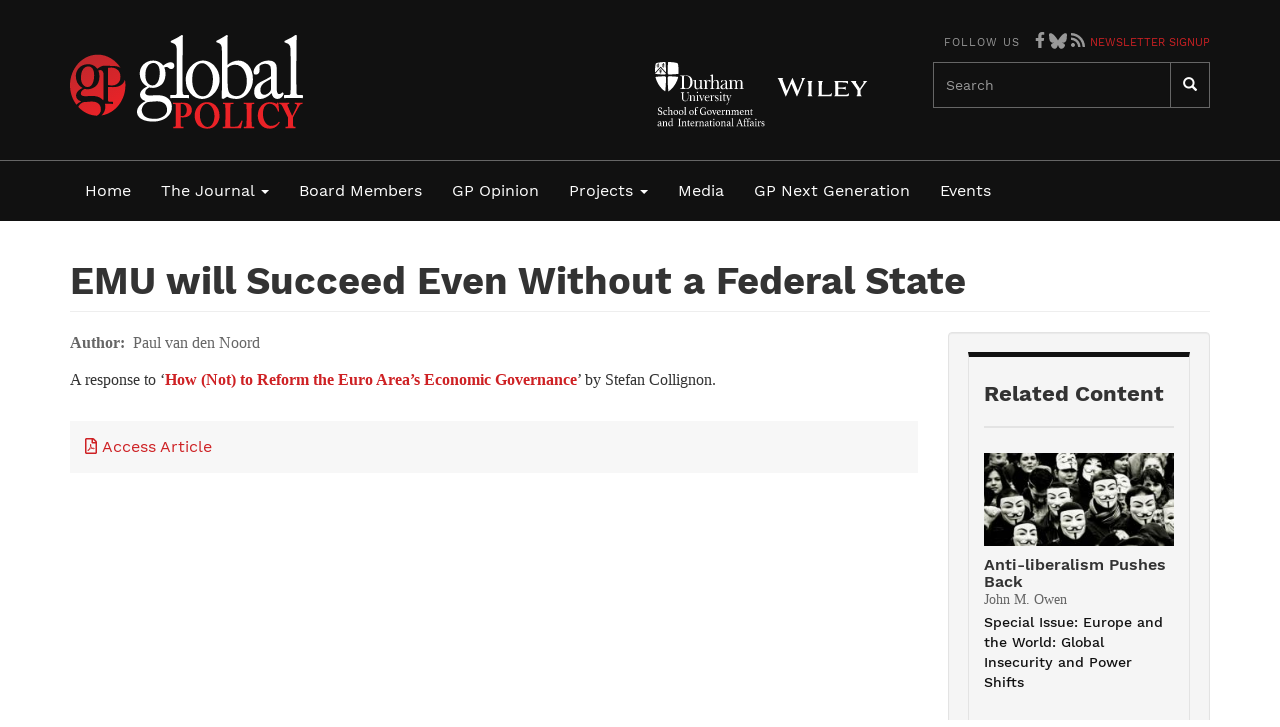

--- FILE ---
content_type: text/html; charset=UTF-8
request_url: https://www.globalpolicyjournal.com/articles/global-governance/emu-will-succeed-even-without-federal-state
body_size: 7084
content:
<!DOCTYPE html>
<html  lang="en" dir="ltr" prefix="og: https://ogp.me/ns#">
  <head>
    <meta charset="utf-8" />
<script async src="https://www.googletagmanager.com/gtag/js?id=UA-12729203-1"></script>
<script>window.dataLayer = window.dataLayer || [];function gtag(){dataLayer.push(arguments)};gtag("js", new Date());gtag("set", "developer_id.dMDhkMT", true);gtag("config", "UA-12729203-1", {"groups":"default","anonymize_ip":true,"page_placeholder":"PLACEHOLDER_page_path","allow_ad_personalization_signals":false});</script>
<script>(function(w,d,s,l,i){w[l]=w[l]||[];w[l].push({'gtm.start':
new Date().getTime(),event:'gtm.js'});var f=d.getElementsByTagName(s)[0],
j=d.createElement(s),dl=l!='dataLayer'?'&amp;l='+l:'';j.async=true;j.src=
'https://www.googletagmanager.com/gtm.js?id='+i+dl;f.parentNode.insertBefore(j,f);
})(window,document,'script','dataLayer','GTM-PRDM9W7H');
</script>
<meta name="description" content="A response to ‘How (Not) to Reform the Euro Area’s Economic Governance’ by Stefan Collignon." />
<link rel="canonical" href="https://www.globalpolicyjournal.com/articles/global-governance/emu-will-succeed-even-without-federal-state" />
<meta property="og:site_name" content="Global Policy Journal" />
<meta property="og:type" content="article" />
<meta property="og:url" content="https://www.globalpolicyjournal.com/articles/global-governance/emu-will-succeed-even-without-federal-state" />
<meta property="og:title" content="EMU will Succeed Even Without a Federal State" />
<meta name="Generator" content="Drupal 10 (https://www.drupal.org)" />
<meta name="MobileOptimized" content="width" />
<meta name="HandheldFriendly" content="true" />
<meta name="viewport" content="width=device-width, initial-scale=1.0" />
<link rel="stylesheet" href="/sites/default/files/fontyourface/local_fonts/work_sans_bold/font.css" media="all" />
<link rel="stylesheet" href="/sites/default/files/fontyourface/local_fonts/work_sans_medium/font.css" media="all" />
<link rel="stylesheet" href="/sites/default/files/fontyourface/local_fonts/work_sans_regular/font.css" media="all" />
<link rel="stylesheet" href="/sites/default/files/fontyourface/local_fonts/work_sans_semibold/font.css" media="all" />
<link rel="icon" href="/themes/custom/globalpolicy/favicon.ico" type="image/vnd.microsoft.icon" />
<script>window.a2a_config=window.a2a_config||{};a2a_config.callbacks=[];a2a_config.overlays=[];a2a_config.templates={};</script>

    <title>EMU will Succeed Even Without a Federal State | Global Policy Journal</title>
    <link rel="stylesheet" media="all" href="/sites/default/files/css/css_hVV0g42S7eDohtCbXp67EtG_0yRJOLO8N-t3ACKGzr4.css?delta=0&amp;language=en&amp;theme=globalpolicy&amp;include=eJxli1EOAiEMBS-E9EibAl2CKZS0XXe5vUb9Mf68zEzysBQXHAvwC3FXGR6yKEHRYyJHvOP1E0pDlhoqS0Kewi0v-MjNfHEbNfS-VRqkyECXK8ZsFmyZU4eERuHR6DR4b-xSDqZwUtpF-5ZE3F6fCX_lCUxzRIc" />
<link rel="stylesheet" media="all" href="/sites/default/files/css/css_SLn14FKNopJuhnGYxKPD2wt2bjnOXowk02cKccHcrNI.css?delta=1&amp;language=en&amp;theme=globalpolicy&amp;include=eJxli1EOAiEMBS-E9EibAl2CKZS0XXe5vUb9Mf68zEzysBQXHAvwC3FXGR6yKEHRYyJHvOP1E0pDlhoqS0Kewi0v-MjNfHEbNfS-VRqkyECXK8ZsFmyZU4eERuHR6DR4b-xSDqZwUtpF-5ZE3F6fCX_lCUxzRIc" />

    <script src="/libraries/fontawesome/js/all.min.js?v=6.4.0" defer data-search-pseudo-elements></script>

  </head>
  <body class="fontyourface page--node-1835 path-node page-node-type-article-response has-glyphicons">
    <a href="#main-content" class="visually-hidden focusable skip-link">
      Skip to main content
    </a>
    <noscript><iframe src="https://www.googletagmanager.com/ns.html?id=GTM-PRDM9W7H" height="0" width="0" style="display:none;visibility:hidden;"></iframe>
</noscript>
      <div class="dialog-off-canvas-main-canvas" data-off-canvas-main-canvas>
              <header class="navbar navbar-default" id="navbar" role="banner">
      <div class="nav--wrapper">
        <div class="container">
          <div class="navbar-header">

                            <div class="region region-navigation">
            <a class="name navbar-brand" href="/" title="Home" rel="home">Global Policy Journal</a>
    
  </div>

                        
            <div class="nav-second--wrapper col-sm-7 col-md-6 hidden-xs">  <div class="region region-navigation-second">
    <section id="block-socialicons" class="block block-block-content block-block-content2a58d6e5-cfa3-422a-832f-9c27e5383247 clearfix">
  
    

      
            <div class="field field--name-body field--type-text-with-summary field--label-hidden field--item"><h4 class="label">Follow us</h4>
<div class="social-icons"><a href="https://www.facebook.com/globalpolicymedia" target="_blank"><i class="fab fa-facebook-f" style="color: #999;"></i></a><a href="https://bsky.app/profile/globalpolicy.bsky.social" target="_blank"><span class="icon-bluesky">Bluesky</span></a><a href="/feeds"><i class="fas fa-rss" style="color: #999;"></i></a> <a href="/node/4619" style="font-size:11px; text-transform: uppercase;">Newsletter Signup</a></div>
</div>
      
  </section>

<section id="block-secondarylogos" class="block block-block-content block-block-contentcd0c3f31-5302-4969-8d12-f4f50e49eda6 clearfix">
  
    

      
            <div class="field field--name-body field--type-text-with-summary field--label-hidden field--item"><ul class="logo-secondary">
<li class="durham-logo">Durham</li>
<li class="wiley-logo">Wiley</li>
</ul>
</div>
      
  </section>

<div class="search-block-form block block-search block-search-form-block" data-drupal-selector="search-block-form" id="block-globalpolicy-search" role="search">
  
      <h2 class="visually-hidden">Search</h2>
    
      <form action="/search/node" method="get" id="search-block-form" accept-charset="UTF-8">
  <div class="form-item js-form-item form-type-search js-form-type-search form-item-keys js-form-item-keys form-no-label form-group">
      <label for="edit-keys" class="control-label sr-only">Search</label>
  
  
  <div class="input-group"><input title="Enter the terms you wish to search for." data-drupal-selector="edit-keys" class="form-search form-control" placeholder="Search" type="search" id="edit-keys" name="keys" value="" size="15" maxlength="128" data-toggle="tooltip" /><span class="input-group-btn"><button type="submit" value="Search" class="button js-form-submit form-submit btn-primary btn icon-only"><span class="sr-only">Search</span><span class="icon glyphicon glyphicon-search" aria-hidden="true"></span></button></span></div>

  
  
  </div>
<div class="form-actions form-group js-form-wrapper form-wrapper" data-drupal-selector="edit-actions" id="edit-actions"></div>

</form>

  </div>

  </div>
</div>
                                      <button type="button" class="navbar-toggle" data-toggle="collapse" data-target="#navbar-collapse">
                <span class="sr-only">Toggle navigation</span>
                <span class="icon-bar"></span>
                <span class="icon-bar"></span>
                <span class="icon-bar"></span>
              </button>
                      </div>
        </div>
      </div>

      <div class="menu--wrapper">
        <div class="container">
                                <div id="navbar-collapse" class="navbar-collapse collapse">
                <div class="region region-navigation-collapsible">
    <nav role="navigation" aria-labelledby="block-globalpolicy-main-menu-menu" id="block-globalpolicy-main-menu">
            
  <h2 class="visually-hidden" id="block-globalpolicy-main-menu-menu">Main navigation</h2>
  

        
      <ul class="menu menu--main nav navbar-nav">
                      <li class="first">
                                        <a href="/" data-drupal-link-system-path="&lt;front&gt;">Home</a>
              </li>
                      <li class="expanded dropdown">
                                                                    <a href="/articles/browse/issues" class="dropdown-toggle" data-toggle="dropdown" data-drupal-link-system-path="articles/browse/issues">The Journal <span class="caret"></span></a>
                        <ul class="dropdown-menu">
                      <li class="first">
                                        <a href="/about/background" data-drupal-link-system-path="node/57">About</a>
              </li>
                      <li>
                                        <a href="/articles/browse/issues" data-drupal-link-system-path="articles/browse/issues">Browse</a>
              </li>
                      <li>
                                        <a href="/staff/eva-maria-nag" data-drupal-link-system-path="node/415">Our Team</a>
              </li>
                      <li>
                                        <a href="/contribute" data-drupal-link-system-path="node/60">Contribute</a>
              </li>
                      <li>
                                        <a href="/partners" data-drupal-link-system-path="node/783">Partners</a>
              </li>
                      <li>
                                        <a href="/subscribe" data-drupal-link-system-path="node/170">Subscribe</a>
              </li>
                      <li class="last">
                                        <a href="/about/endorsements" data-drupal-link-system-path="about/endorsements">Endorsements</a>
              </li>
        </ul>
  
              </li>
                      <li>
                                        <a href="/editorial-board/dani-rodrik" data-drupal-link-system-path="node/133">Board Members</a>
              </li>
                      <li>
                                        <a href="/blog" data-drupal-link-system-path="node/4428">GP Opinion</a>
              </li>
                      <li class="expanded dropdown">
                                                                    <a href="/projects" class="dropdown-toggle" data-toggle="dropdown" data-drupal-link-system-path="node/4429">Projects <span class="caret"></span></a>
                        <ul class="dropdown-menu">
                      <li class="first">
                                        <a href="/projects/gp-e-books" data-drupal-link-system-path="node/2120">E-Books</a>
              </li>
                      <li>
                                        <a href="/projects/research-programmes" data-drupal-link-system-path="node/1063">Research Programmes</a>
              </li>
                      <li>
                                        <a href="/constructing-authority-international-law/constructing-authority-international-law" data-drupal-link-system-path="node/3704">Cail</a>
              </li>
                      <li>
                                        <a href="/global-leadership-initiative/global-leadership-initiative" data-drupal-link-system-path="node/4649">Global Leadership Initiative</a>
              </li>
                      <li>
                                        <a href="/emerging-global-governance/emerging-global-governance" data-drupal-link-system-path="node/4665">Emerging Global Governance</a>
              </li>
                      <li>
                                        <a href="/projects/global-policy-learning/global-policy-learning" data-drupal-link-system-path="node/1479">Global Policy Learning</a>
              </li>
                      <li class="last">
                                        <a href="/middle-east-global-review" data-drupal-link-system-path="user/140">The Middle East and Global Review</a>
              </li>
        </ul>
  
              </li>
                      <li>
                                        <a href="/videos" data-drupal-link-system-path="node/4430">Media</a>
              </li>
                      <li>
                                        <a href="/global-policy-next-generation/next-generation" data-drupal-link-system-path="node/4806">GP Next Generation</a>
              </li>
                      <li class="last">
                                        <a href="/media-events" data-drupal-link-system-path="node/4432">Events</a>
              </li>
        </ul>
  

  </nav>

  </div>

              <div class="nav-second--wrapper visible-xs-block">  <div class="region region-navigation-second">
    <section id="block-socialicons" class="block block-block-content block-block-content2a58d6e5-cfa3-422a-832f-9c27e5383247 clearfix">
  
    

      
            <div class="field field--name-body field--type-text-with-summary field--label-hidden field--item"><h4 class="label">Follow us</h4>
<div class="social-icons"><a href="https://www.facebook.com/globalpolicymedia" target="_blank"><i class="fab fa-facebook-f" style="color: #999;"></i></a><a href="https://bsky.app/profile/globalpolicy.bsky.social" target="_blank"><span class="icon-bluesky">Bluesky</span></a><a href="/feeds"><i class="fas fa-rss" style="color: #999;"></i></a> <a href="/node/4619" style="font-size:11px; text-transform: uppercase;">Newsletter Signup</a></div>
</div>
      
  </section>

<section id="block-secondarylogos" class="block block-block-content block-block-contentcd0c3f31-5302-4969-8d12-f4f50e49eda6 clearfix">
  
    

      
            <div class="field field--name-body field--type-text-with-summary field--label-hidden field--item"><ul class="logo-secondary">
<li class="durham-logo">Durham</li>
<li class="wiley-logo">Wiley</li>
</ul>
</div>
      
  </section>

<div class="search-block-form block block-search block-search-form-block" data-drupal-selector="search-block-form" id="block-globalpolicy-search" role="search">
  
      <h2 class="visually-hidden">Search</h2>
    
      <form action="/search/node" method="get" id="search-block-form" accept-charset="UTF-8">
  <div class="form-item js-form-item form-type-search js-form-type-search form-item-keys js-form-item-keys form-no-label form-group">
      <label for="edit-keys" class="control-label sr-only">Search</label>
  
  
  <div class="input-group"><input title="Enter the terms you wish to search for." data-drupal-selector="edit-keys" class="form-search form-control" placeholder="Search" type="search" id="edit-keys" name="keys" value="" size="15" maxlength="128" data-toggle="tooltip" /><span class="input-group-btn"><button type="submit" value="Search" class="button js-form-submit form-submit btn-primary btn icon-only"><span class="sr-only">Search</span><span class="icon glyphicon glyphicon-search" aria-hidden="true"></span></button></span></div>

  
  
  </div>
<div class="form-actions form-group js-form-wrapper form-wrapper" data-drupal-selector="edit-actions" id="edit-actions"></div>

</form>

  </div>

  </div>
</div>
            </div>
                  </div>
      </div>
    </header>
  
  <div role="main" class="main-container container js-quickedit-main-content">
    <div class="row">

                              <div class="col-sm-12" role="heading">
              <div class="region region-header">
      
    <h1 class="page-header">
<span>EMU will Succeed Even Without a Federal State</span>
</h1>


  </div>

          </div>
              
            
                  <section class="col-md-9 col-sm-8">

                                      <div class="highlighted">  <div class="region region-highlighted">
    <div data-drupal-messages-fallback class="hidden"></div>

  </div>
</div>
                  
                                      
                  
                          <a id="main-content"></a>
            <div class="region region-content">
      
<article data-history-node-id="1835" class="article-response full clearfix">

  
    

  
  <div class="content">
    
  <div class="field field--name-field-article-author field--type-string-long field--label-inline">
    <div class="field--label">Author</div>
              <div class="field--item">Paul van den Noord</div>
          </div>

            <div class="field field--name-body field--type-text-with-summary field--label-hidden field--item"><p>A response to ‘<a href="http://www.globalpolicyjournal.com/articles/global-governance/how-not-reform-euro-areas-economic-governance"><strong>How (Not) to Reform the Euro Area’s Economic Governance</strong></a>’ by Stefan Collignon.</p>
</div>
      
  <div class="field field--name-field-wiley-html field--type-link field--label-hidden field--item">
    <a href="http://onlinelibrary.wiley.com/doi/10.1111/1758-5899.12129/abstract" target="_blank">
      <span><i class="far fa-file-pdf" style="margin-right: 0.5rem;"></i>Access Article</span>
    </a>
  </div>





  </div>

</article>


  </div>

              </section>

                              <aside class="col-md-3 col-sm-4" role="complementary">
              <div class="well region region-sidebar-second">
    <section class="views-element-container panel-white top-black title-border-grey block block-views block-views-blockjournal-issue-block-2 clearfix" id="block-views-block-journal-issue-block-2">
  
      <h2 class="block-title">Related Content</h2>
    

      <div class="form-group"><div class="view view-journal-issue view-id-journal_issue view-display-id-block_2 js-view-dom-id-c2977b1a648be1136e3f1caf6154d59d15e4a09a693eb739da81b2aae6c19b26">
  
    
      
      <div class="view-content">
          <div class="views-row"><div class="views-field views-field-field-feature-image"><div class="field-content">  <a href="/articles/health-and-social-policy/anti-liberalism-pushes-back" hreflang="und"><img loading="lazy" src="/sites/default/files/styles/node_related/public/EU%2011.jpg?itok=srU6OggJ" width="234" height="114" alt="Photo credit: Yann Beauson via Foter.com / CC BY-NC-ND" title="Photo credit: Yann Beauson via Foter.com / CC BY-NC-ND" class="img-responsive" />

</a>
</div></div><div class="views-field views-field-title"><span class="field-content"><a href="/articles/health-and-social-policy/anti-liberalism-pushes-back" hreflang="und">Anti-liberalism Pushes Back</a></span></div><div class="views-field views-field-field-article-author"><div class="field-content">John M. Owen</div></div><div class="views-field views-field-field-article-journal"><div class="field-content"><a href="/journal-issue/special-issue-europe-and-world-global-insecurity-and-power-shifts" hreflang="und">Special Issue: Europe and the World: Global Insecurity and Power Shifts</a></div></div></div>
    <div class="views-row"><div class="views-field views-field-field-feature-image"><div class="field-content">  <a href="/articles/science-and-technology/digital-nativity-and-digital-diplomacy-exploring-conceptual" hreflang="en"><img loading="lazy" src="/sites/default/files/styles/node_related/public/images/articles/pexels-mo-8347500.jpg?itok=1lwXSVWX" width="234" height="114" alt="" title="Digital Nativity and Digital Diplomacy: Exploring Conceptual Differences Between Digital Natives and Digital Immigrants" class="img-responsive" />

</a>
</div></div><div class="views-field views-field-title"><span class="field-content"><a href="/articles/science-and-technology/digital-nativity-and-digital-diplomacy-exploring-conceptual" hreflang="en">Digital Nativity and Digital Diplomacy: Exploring Conceptual Differences Between Digital Natives and Digital Immigrants</a></span></div><div class="views-field views-field-field-article-author"><div class="field-content">Ilan Manor and Ronit Kampf</div></div><div class="views-field views-field-field-article-journal"><div class="field-content"><a href="/journal-issue/vol-13-issue-4-september-2022" hreflang="en">Vol 13, Issue 4, September 2022</a></div></div></div>
    <div class="views-row"><div class="views-field views-field-field-feature-image"><div class="field-content">  <a href="/articles/conflict-and-security/argentina-and-ukraine-war-between-pragmatism-and-values" hreflang="en"><img loading="lazy" src="/sites/default/files/styles/node_related/public/images/articles/pexels-davincidelasfotos-20798699.jpg?itok=7bZ8mQeE" width="234" height="114" alt="Argentina and the Ukraine War: Between pragmatism and values" title="Argentina and the Ukraine War: Between pragmatism and values" class="img-responsive" />

</a>
</div></div><div class="views-field views-field-title"><span class="field-content"><a href="/articles/conflict-and-security/argentina-and-ukraine-war-between-pragmatism-and-values" hreflang="en">Argentina and the Ukraine War: Between pragmatism and values</a></span></div><div class="views-field views-field-field-article-author"><div class="field-content">Bruno Binetti</div></div><div class="views-field views-field-field-article-journal"><div class="field-content"><a href="/journal-issue/volume-15-issue-4-september-2024" hreflang="en">Volume 15, Issue 4, September 2024</a></div></div></div>

    </div>
  
          </div>
</div>

  </section>


  </div>

          </aside>
                  </div>
  </div>

      <div class="footer--wrapper">
      <footer class="footer container" role="contentinfo">
          <div class="region region-footer-top">
    <section id="block-footerlogos" class="block block-block-content block-block-content17204da2-b4b1-48cf-b70f-77c013cec96f clearfix">
  
      <h2 class="block-title">In partnership with</h2>
    

      
            <div class="field field--name-body field--type-text-with-summary field--label-hidden field--item"><p>&nbsp; &nbsp; &nbsp;<img alt="ORF Logo" src="/sites/default/files/inline-images/orf_logo_lrg.png"></p>
</div>
      
  </section>


  </div>

          <div class="region region-footer">
    <nav role="navigation" aria-labelledby="block-globalpolicy-footer-menu" id="block-globalpolicy-footer">
            
  <h2 class="visually-hidden" id="block-globalpolicy-footer-menu">Footer menu</h2>
  

        
      <ul class="menu menu--footer nav">
                      <li class="first">
                                        <a href="/" data-drupal-link-system-path="&lt;front&gt;">Home</a>
              </li>
                      <li>
                                        <a href="/editorial-board/david-held" data-drupal-link-system-path="node/92">Boards</a>
              </li>
                      <li>
                                        <a href="/about/background" data-drupal-link-system-path="node/57">About</a>
              </li>
                      <li>
                                        <a href="/subscribe" data-drupal-link-system-path="node/170">Subscribe</a>
              </li>
                      <li>
                                        <a href="/articles/browse/issues" data-drupal-link-system-path="articles/browse/issues">Journal</a>
              </li>
                      <li>
                                        <a href="/media-events" data-drupal-link-system-path="node/4432">GP Events</a>
              </li>
                      <li>
                                        <a href="/articles/browse/subject" data-drupal-link-system-path="articles/browse/subject">Themes</a>
              </li>
                      <li>
                                        <a href="/blog" data-drupal-link-system-path="node/4428">Comment &amp; Opinion</a>
              </li>
                      <li>
                                        <a href="/videos" data-drupal-link-system-path="node/4430">Media</a>
              </li>
                      <li>
                                        <a href="/contribute" data-drupal-link-system-path="node/60">Contribute</a>
              </li>
                      <li class="last">
                                        <a href="/about/disclaimer" data-drupal-link-system-path="node/158">Terms &amp; Privacy</a>
              </li>
        </ul>
  

  </nav>
<section id="block-footercopyright" class="block block-block-content block-block-contentc7df8924-2b2d-4fb2-9df3-3782bf34309e clearfix">
  
    

      
            <div class="field field--name-body field--type-text-with-summary field--label-hidden field--item"><p>Copyright © GlobalPolicyJournal 2025.&nbsp;All rights reserved.</p>
</div>
      
  </section>


  </div>

      </footer>
    </div>
  
  </div>

    
    <script type="application/json" data-drupal-selector="drupal-settings-json">{"path":{"baseUrl":"\/","pathPrefix":"","currentPath":"node\/1835","currentPathIsAdmin":false,"isFront":false,"currentLanguage":"en"},"pluralDelimiter":"\u0003","suppressDeprecationErrors":true,"ajaxPageState":{"libraries":"[base64]","theme":"globalpolicy","theme_token":null},"ajaxTrustedUrl":{"\/search\/node":true},"google_analytics":{"account":"UA-12729203-1","trackOutbound":true,"trackMailto":true,"trackTel":true,"trackDownload":true,"trackDownloadExtensions":"7z|aac|arc|arj|asf|asx|avi|bin|csv|doc(x|m)?|dot(x|m)?|exe|flv|gif|gz|gzip|hqx|jar|jpe?g|js|mp(2|3|4|e?g)|mov(ie)?|msi|msp|pdf|phps|png|ppt(x|m)?|pot(x|m)?|pps(x|m)?|ppam|sld(x|m)?|thmx|qtm?|ra(m|r)?|sea|sit|tar|tgz|torrent|txt|wav|wma|wmv|wpd|xls(x|m|b)?|xlt(x|m)|xlam|xml|z|zip"},"bootstrap":{"forms_has_error_value_toggle":1,"modal_animation":1,"modal_backdrop":"true","modal_focus_input":1,"modal_keyboard":1,"modal_select_text":1,"modal_show":1,"modal_size":"","popover_enabled":1,"popover_animation":1,"popover_auto_close":1,"popover_container":"body","popover_content":"","popover_delay":"0","popover_html":0,"popover_placement":"right","popover_selector":"","popover_title":"","popover_trigger":"click","tooltip_enabled":1,"tooltip_animation":1,"tooltip_container":"body","tooltip_delay":"0","tooltip_html":0,"tooltip_placement":"auto left","tooltip_selector":"","tooltip_trigger":"hover"},"user":{"uid":0,"permissionsHash":"b3d1484a096307f5057fbcc9aa5e63c3e844ebd05f45f778637d2021cc4d1f6f"}}</script>
<script src="/core/assets/vendor/jquery/jquery.min.js?v=3.7.1"></script>
<script src="/core/assets/vendor/underscore/underscore-min.js?v=1.13.7"></script>
<script src="/core/assets/vendor/once/once.min.js?v=1.0.1"></script>
<script src="/core/misc/drupalSettingsLoader.js?v=10.4.4"></script>
<script src="/core/misc/drupal.js?v=10.4.4"></script>
<script src="/core/misc/drupal.init.js?v=10.4.4"></script>
<script src="/core/assets/vendor/jquery.ui/ui/version-min.js?v=10.4.4"></script>
<script src="/core/assets/vendor/jquery.ui/ui/data-min.js?v=10.4.4"></script>
<script src="/core/assets/vendor/jquery.ui/ui/disable-selection-min.js?v=10.4.4"></script>
<script src="/core/assets/vendor/jquery.ui/ui/jquery-patch-min.js?v=10.4.4"></script>
<script src="/core/assets/vendor/jquery.ui/ui/scroll-parent-min.js?v=10.4.4"></script>
<script src="/core/assets/vendor/jquery.ui/ui/unique-id-min.js?v=10.4.4"></script>
<script src="/core/assets/vendor/jquery.ui/ui/focusable-min.js?v=10.4.4"></script>
<script src="/core/assets/vendor/jquery.ui/ui/keycode-min.js?v=10.4.4"></script>
<script src="/core/assets/vendor/jquery.ui/ui/plugin-min.js?v=10.4.4"></script>
<script src="/core/assets/vendor/jquery.ui/ui/widget-min.js?v=10.4.4"></script>
<script src="/core/assets/vendor/jquery.ui/ui/labels-min.js?v=10.4.4"></script>
<script src="/core/assets/vendor/jquery.ui/ui/widgets/controlgroup-min.js?v=10.4.4"></script>
<script src="/core/assets/vendor/jquery.ui/ui/form-reset-mixin-min.js?v=10.4.4"></script>
<script src="/core/assets/vendor/jquery.ui/ui/widgets/mouse-min.js?v=10.4.4"></script>
<script src="/core/assets/vendor/jquery.ui/ui/widgets/checkboxradio-min.js?v=10.4.4"></script>
<script src="/core/assets/vendor/jquery.ui/ui/widgets/draggable-min.js?v=10.4.4"></script>
<script src="/core/assets/vendor/jquery.ui/ui/widgets/resizable-min.js?v=10.4.4"></script>
<script src="/core/assets/vendor/jquery.ui/ui/widgets/button-min.js?v=10.4.4"></script>
<script src="/core/assets/vendor/jquery.ui/ui/widgets/dialog-min.js?v=10.4.4"></script>
<script src="/modules/contrib/jquery_ui/assets/vendor/jquery.ui/ui/version-min.js?v=1.13.2"></script>
<script src="/modules/contrib/jquery_ui/assets/vendor/jquery.ui/ui/data-min.js?v=1.13.2"></script>
<script src="/modules/contrib/jquery_ui/assets/vendor/jquery.ui/ui/disable-selection-min.js?v=1.13.2"></script>
<script src="/modules/contrib/jquery_ui/assets/vendor/jquery.ui/ui/focusable-min.js?v=1.13.2"></script>
<script src="/modules/contrib/jquery_ui/assets/vendor/jquery.ui/ui/form-min.js?v=1.13.2"></script>
<script src="/modules/contrib/jquery_ui/assets/vendor/jquery.ui/ui/ie-min.js?v=1.13.2"></script>
<script src="/modules/contrib/jquery_ui/assets/vendor/jquery.ui/ui/keycode-min.js?v=1.13.2"></script>
<script src="/modules/contrib/jquery_ui/assets/vendor/jquery.ui/ui/labels-min.js?v=1.13.2"></script>
<script src="/modules/contrib/jquery_ui/assets/vendor/jquery.ui/ui/plugin-min.js?v=1.13.2"></script>
<script src="/modules/contrib/jquery_ui/assets/vendor/jquery.ui/ui/safe-active-element-min.js?v=1.13.2"></script>
<script src="/modules/contrib/jquery_ui/assets/vendor/jquery.ui/ui/safe-blur-min.js?v=1.13.2"></script>
<script src="/modules/contrib/jquery_ui/assets/vendor/jquery.ui/ui/scroll-parent-min.js?v=1.13.2"></script>
<script src="/modules/contrib/jquery_ui/assets/vendor/jquery.ui/ui/tabbable-min.js?v=1.13.2"></script>
<script src="/modules/contrib/jquery_ui/assets/vendor/jquery.ui/ui/unique-id-min.js?v=1.13.2"></script>
<script src="/modules/contrib/jquery_ui/assets/vendor/jquery.ui/ui/widget-min.js?v=1.13.2"></script>
<script src="/modules/contrib/jquery_ui/assets/vendor/jquery.ui/ui/widgets/mouse-min.js?v=1.13.2"></script>
<script src="/modules/contrib/jquery_ui/assets/vendor/jquery.ui/ui/position-min.js?v=1.13.2"></script>
<script src="/modules/contrib/jquery_ui/assets/vendor/jquery.ui/ui/widgets/draggable-min.js?v=1.13.2"></script>
<script src="/modules/contrib/jquery_ui/assets/vendor/jquery.ui/ui/widgets/resizable-min.js?v=1.13.2"></script>
<script src="/core/assets/vendor/tabbable/index.umd.min.js?v=6.2.0"></script>
<script src="/core/assets/vendor/tua-body-scroll-lock/tua-bsl.umd.min.js?v=10.4.4"></script>
<script src="https://static.addtoany.com/menu/page.js" defer></script>
<script src="/modules/contrib/addtoany/js/addtoany.js?v=10.4.4"></script>
<script src="/themes/contrib/bootstrap/js/bootstrap-pre-init.js?syvhde"></script>
<script src="/themes/contrib/bootstrap/js/drupal.bootstrap.js?syvhde"></script>
<script src="/themes/contrib/bootstrap/js/attributes.js?syvhde"></script>
<script src="/themes/contrib/bootstrap/js/theme.js?syvhde"></script>
<script src="/themes/contrib/bootstrap/js/popover.js?syvhde"></script>
<script src="/themes/contrib/bootstrap/js/tooltip.js?syvhde"></script>
<script src="/core/misc/progress.js?v=10.4.4"></script>
<script src="/themes/contrib/bootstrap/js/misc/progress.js?syvhde"></script>
<script src="/core/assets/vendor/loadjs/loadjs.min.js?v=4.3.0"></script>
<script src="/core/misc/debounce.js?v=10.4.4"></script>
<script src="/core/misc/announce.js?v=10.4.4"></script>
<script src="/core/misc/message.js?v=10.4.4"></script>
<script src="/themes/contrib/bootstrap/js/misc/message.js?syvhde"></script>
<script src="/core/misc/ajax.js?v=10.4.4"></script>
<script src="/themes/contrib/bootstrap/js/misc/ajax.js?syvhde"></script>
<script src="/core/misc/displace.js?v=10.4.4"></script>
<script src="/core/misc/jquery.tabbable.shim.js?v=10.4.4"></script>
<script src="/core/misc/position.js?v=10.4.4"></script>
<script src="/themes/contrib/bootstrap/js/modal.js?syvhde"></script>
<script src="/themes/contrib/bootstrap/js/dialog.js?syvhde"></script>
<script src="/themes/contrib/bootstrap/js/modal.jquery.ui.bridge.js?syvhde"></script>
<script src="/core/misc/dialog/dialog-deprecation.js?v=10.4.4"></script>
<script src="/core/misc/dialog/dialog.js?v=10.4.4"></script>
<script src="/core/misc/dialog/dialog.position.js?v=10.4.4"></script>
<script src="/core/misc/dialog/dialog.ajax.js?v=10.4.4"></script>
<script src="/themes/contrib/bootstrap/js/misc/dialog.ajax.js?syvhde"></script>
<script src="/themes/custom/globalpolicy/bootstrap/js/affix.js?syvhde"></script>
<script src="/themes/custom/globalpolicy/bootstrap/js/alert.js?syvhde"></script>
<script src="/themes/custom/globalpolicy/bootstrap/js/button.js?syvhde"></script>
<script src="/themes/custom/globalpolicy/bootstrap/js/carousel.js?syvhde"></script>
<script src="/themes/custom/globalpolicy/bootstrap/js/collapse.js?syvhde"></script>
<script src="/themes/custom/globalpolicy/bootstrap/js/dropdown.js?syvhde"></script>
<script src="/themes/custom/globalpolicy/bootstrap/js/modal.js?syvhde"></script>
<script src="/themes/custom/globalpolicy/bootstrap/js/tooltip.js?syvhde"></script>
<script src="/themes/custom/globalpolicy/bootstrap/js/popover.js?syvhde"></script>
<script src="/themes/custom/globalpolicy/bootstrap/js/scrollspy.js?syvhde"></script>
<script src="/themes/custom/globalpolicy/bootstrap/js/tab.js?syvhde"></script>
<script src="/themes/custom/globalpolicy/bootstrap/js/transition.js?syvhde"></script>
<script src="/themes/custom/globalpolicy/js/jquery.matchHeight-min.js?v=1.x"></script>
<script src="/themes/custom/globalpolicy/js/jquery.smartmenus.js?v=1.x"></script>
<script src="/themes/custom/globalpolicy/js/jquery.smartmenus.bootstrap.js?v=1.x"></script>
<script src="/themes/custom/globalpolicy/js/theme.js?v=1.x"></script>
<script src="/modules/contrib/google_analytics/js/google_analytics.js?v=10.4.4"></script>
<script src="/modules/custom/mm_general/js/mm_general.js?syvhde"></script>
<script src="/modules/contrib/webform/js/webform.behaviors.js?v=10.4.4"></script>
<script src="/core/misc/states.js?v=10.4.4"></script>
<script src="/themes/contrib/bootstrap/js/misc/states.js?syvhde"></script>
<script src="/modules/contrib/webform/js/webform.states.js?v=10.4.4"></script>
<script src="/modules/contrib/webform/modules/webform_bootstrap/js/webform_bootstrap.states.js?v=10.4.4"></script>

  </body>
</html>


--- FILE ---
content_type: image/svg+xml
request_url: https://www.globalpolicyjournal.com/themes/custom/globalpolicy/images/assets/logos/durham_logo.svg
body_size: 90044
content:
<?xml version="1.0" encoding="utf-8"?>
<!-- Generator: Adobe Illustrator 16.0.0, SVG Export Plug-In . SVG Version: 6.00 Build 0)  -->
<!DOCTYPE svg PUBLIC "-//W3C//DTD SVG 1.1//EN" "http://www.w3.org/Graphics/SVG/1.1/DTD/svg11.dtd">
<svg version="1.1" id="Layer_1" xmlns="http://www.w3.org/2000/svg" xmlns:xlink="http://www.w3.org/1999/xlink" x="0px" y="0px"
	 width="110px" height="66px" viewBox="0 0 110 66" enable-background="new 0 0 110 66" xml:space="preserve">
<path fill="#FFFFFF" d="M23.489,11.846c0.218-2.289,0.012-6.888-0.4-9.377c-0.096-0.576-0.435-1.289-1.336-1.52
	C19.448,0.356,16.399,0.027,13.149,0c-0.283,2.564-0.521,6.119-0.521,10.132l0.004,1.536l0.001,0.085l0.345,0.036
	c0.165,0.017,0.229,0.116,0.252,0.3c0.023,0.181,0.044,0.406,0.044,0.406S19.469,12.455,23.489,11.846"/>
<path fill="#FFFFFF" d="M10.996,15.063l-0.347-0.036c-0.166-0.017-0.236-0.115-0.253-0.3c-0.017-0.173-0.044-0.406-0.044-0.406
	l0.001-0.002c-2.758,0-5.868,0.017-9.889,0.626c0.542,3.423,4.092,11.166,9.81,14.479c0.282-2.564,0.728-8.815,0.728-12.828
	l-0.005-1.449l0-0.086V15.063"/>
<path fill="#FFFFFF" d="M13.273,14.318c2.759,0,5.897,0.017,9.917,0.626c-0.543,3.423-4.092,11.166-9.81,14.479
	c-0.283-2.564-0.755-8.815-0.755-12.828l0.021-1.475l-0.003-0.06l0.332-0.033c0.166-0.017,0.232-0.116,0.252-0.3
	c0.019-0.168,0.044-0.406,0.044-0.406L13.273,14.318"/>
<path fill="#67246D" d="M5.713,7.387c-0.015,0.032-0.005,0.084,0.011,0.11c0.024-0.003,0.081-0.021,0.113-0.043
	C5.872,7.43,5.884,7.411,5.922,7.381C5.885,7.377,5.718,7.376,5.713,7.387"/>
<path fill="#FFFFFF" d="M6.989,9.056c0,0.107-0.147,0.17-0.178,0.218C6.796,9.298,6.784,9.312,6.778,9.338
	C6.76,9.269,6.794,9.212,6.794,9.163c0-0.056-0.037-0.083-0.087-0.083c-0.079,0-0.286,0.207-0.16,0.538
	C6.54,9.5,6.579,9.423,6.596,9.401c0.019-0.021,0.035-0.065,0.03-0.1C6.667,9.383,6.676,9.42,6.676,9.485
	c0,0.142-0.093,0.17-0.049,0.276c0.008,0.028,0.016,0.052,0.03,0.089c0-0.05,0.008-0.094,0.016-0.127
	c0.007-0.035,0.057-0.1,0.062-0.126s0.009-0.053,0.003-0.085c0.041,0.058,0.068,0.106,0.068,0.198c0,0.106-0.043,0.167-0.055,0.197
	C6.739,9.938,6.726,9.968,6.72,10.02c-0.027,0.234-0.132,0.345-0.27,0.345c-0.087,0-0.151-0.015-0.207-0.055
	c0,0.302-0.312,0.278-0.312,0.475c0,0.055,0.033,0.12,0.067,0.157c0.034,0.036,0.16,0.088,0.208,0.155
	c-0.069,0.005-0.142,0.032-0.181,0.082c0.112,0.061,0.108,0.131,0.124,0.225c-0.11-0.061-0.161-0.026-0.188,0.007
	c-0.034,0.039-0.018,0.09-0.056,0.151c-0.018-0.048-0.046-0.088-0.094-0.088s-0.145,0.094-0.146,0.124
	c-0.004,0.083-0.04,0.115-0.107,0.125c-0.051,0.059-0.039,0.09-0.037,0.145c-0.044-0.046-0.05-0.075-0.034-0.158
	c-0.05-0.022-0.044-0.069-0.029-0.11l-0.02-0.015c-0.028,0.027-0.055,0.064-0.122,0.03c-0.025,0.012-0.061,0.056-0.065,0.108
	c-0.018-0.125,0.018-0.167,0.037-0.186c-0.011-0.029,0.004-0.088,0.051-0.11c0-0.012-0.004-0.019-0.006-0.024
	c-0.038,0-0.069-0.017-0.083-0.043c-0.037-0.008-0.087,0.04-0.096,0.069c0-0.07,0.051-0.141,0.088-0.158
	c0.042-0.092,0.124-0.109,0.172-0.055c0.027,0.029,0.092,0.062,0.157,0.062c0.066,0,0.125-0.06,0.141-0.083
	c0.017-0.024,0.019-0.029,0.025-0.048c0.016-0.036,0.042-0.078-0.025-0.171c-0.053-0.074-0.186-0.217-0.188-0.319
	c-0.004-0.168,0.066-0.266,0.135-0.333c-0.024,0-0.018,0-0.054,0c-0.098,0-0.106-0.067-0.206-0.067c-0.073,0-0.116,0.08-0.116,0.15
	c0,0.069,0.012,0.084,0.034,0.129c0.03,0.062,0.041,0.095,0.034,0.158c-0.058-0.057-0.139-0.086-0.205-0.022
	c-0.025,0.08-0.041,0.111-0.087,0.15c-0.003-0.067-0.128-0.174-0.239-0.06c-0.011,0.029-0.021,0.092-0.1,0.092
	c-0.045,0-0.042-0.012-0.061-0.021c-0.031,0.031-0.058,0.064-0.067,0.108c-0.017-0.066,0.005-0.124,0.026-0.151
	c-0.008-0.029-0.006-0.1,0.028-0.12c-0.01-0.013-0.007-0.004-0.016-0.021c-0.049,0.045-0.125,0.05-0.158-0.001
	c-0.029,0.006-0.056,0.027-0.084,0.094c-0.008-0.068,0.034-0.145,0.062-0.167c0.001-0.052,0.065-0.097,0.13-0.081
	c0.005-0.009-0.001-0.014,0.006-0.025c0.008-0.011-0.002-0.006-0.002-0.006c-0.019-0.012-0.081-0.015-0.077-0.101
	c-0.039-0.014-0.074,0.005-0.101,0.03c0.026-0.073,0.083-0.097,0.125-0.101c0.016-0.032,0.063-0.037,0.087-0.037
	c0.046,0,0.076,0.024,0.084,0.056c0.047,0.09,0.15,0.12,0.253,0.12c0.051,0,0.094-0.042,0.094-0.107c0-0.065-0.1-0.255-0.1-0.342
	c0-0.086,0.142-0.253,0.236-0.253c0.289,0,0.355,0.132,0.42,0.132c0.091,0,0.103-0.021,0.117-0.036
	C5.589,9.639,5.502,9.643,5.373,9.544C5.307,9.495,5.274,9.412,5.264,9.335c-0.08,0.02-0.16,0.138-0.196,0.211
	C5.05,9.511,5.023,9.488,4.989,9.488c-0.064,0-0.11,0.092-0.14,0.171c-0.019-0.09-0.068-0.173-0.162-0.173
	c-0.052,0-0.112,0.024-0.126,0.062C4.546,9.585,4.496,9.641,4.42,9.619C4.392,9.641,4.367,9.649,4.347,9.744
	c-0.026-0.118,0-0.14,0.015-0.169C4.347,9.496,4.375,9.468,4.39,9.449l-0.008-0.02C4.34,9.444,4.278,9.438,4.26,9.399
	C4.212,9.396,4.2,9.403,4.16,9.47c0.008-0.075,0.046-0.137,0.089-0.155C4.265,9.27,4.32,9.252,4.364,9.252
	c0.004-0.013,0.008-0.013,0.01-0.023C4.345,9.211,4.32,9.172,4.326,9.124C4.291,9.079,4.252,9.107,4.22,9.12
	c0.057-0.065,0.123-0.089,0.169-0.06c0.097-0.036,0.13,0.015,0.141,0.075c0.01,0.068,0.108,0.079,0.209,0.079
	c0.22,0,0.571-0.228,0.546-0.407C5.233,8.792,5.227,8.794,5.186,8.794c-0.118,0-0.266,0.163-0.382,0.165
	c0.058-0.072,0.022-0.146,0.055-0.2C4.795,8.757,4.729,8.802,4.607,8.79c0.042-0.027,0.069-0.122,0.069-0.155s0-0.1-0.131-0.1
	C4.533,8.54,4.497,8.552,4.47,8.552c-0.03,0-0.117-0.009-0.117-0.084C4.31,8.458,4.278,8.47,4.232,8.508
	c0.009-0.052,0.099-0.117,0.125-0.123C4.375,8.346,4.412,8.328,4.43,8.33C4.433,8.31,4.433,8.328,4.435,8.303
	C4.39,8.297,4.333,8.279,4.333,8.198c-0.031-0.033-0.051-0.04-0.122-0.019C4.3,8.106,4.331,8.117,4.358,8.129
	c0.065-0.053,0.118-0.024,0.136-0.001C4.502,8.117,4.51,8.116,4.512,8.107C4.498,8.056,4.506,8.005,4.527,7.983
	C4.525,7.926,4.501,7.909,4.455,7.898C4.552,7.9,4.591,7.924,4.623,7.964c0.055,0.008,0.091,0.062,0.091,0.101
	c0.002,0.101-0.095,0.17,0.092,0.277c0.058,0.033,0.14,0.066,0.223,0.093c0.083,0.026,0.185,0.067,0.227,0.067
	C5.223,8.447,5.236,8.392,5.184,8.335c0.059-0.004,0.133,0.018,0.187,0.031C5.359,8.286,5.378,8.286,5.329,8.235
	C5.371,8.242,5.43,8.243,5.461,8.247c0.212,0.025,0.216-0.091,0.257-0.239c-0.072,0.005-0.195,0.024-0.31,0.109
	C5.419,8.073,5.406,8.038,5.406,8c0-0.07,0.051-0.084,0.075-0.084c0.011,0,0.042-0.006,0.067-0.006c0.046,0,0.112-0.058,0.081-0.172
	C5.614,7.684,5.577,7.649,5.533,7.663c-0.031,0.01-0.039,0.009-0.085,0.028C5.412,7.706,5.401,7.737,5.396,7.778
	C5.39,7.759,5.376,7.707,5.371,7.693C5.364,7.678,5.359,7.668,5.346,7.633C5.342,7.622,5.343,7.622,5.338,7.607
	C5.314,7.55,5.352,7.501,5.396,7.492c0.037-0.008,0.097-0.025,0.135-0.038C5.604,7.43,5.627,7.398,5.643,7.356
	C5.659,7.31,5.67,7.292,5.737,7.292c0.021,0,0.099,0.002,0.134,0.002c0.103,0,0.219-0.092,0.18-0.191
	c0.073,0.015,0.101,0.141,0.083,0.191c0.034,0,0.146-0.024,0.171-0.048c0,0.086-0.061,0.191-0.104,0.218
	C6.256,7.47,6.354,7.462,6.383,7.433C6.366,7.499,6.302,7.637,6.263,7.657C6.359,7.693,6.421,7.75,6.465,7.882
	c-0.072-0.033-0.116,0.007-0.18-0.004c0.131,0.169,0.18,0.426,0.218,0.491c-0.036-0.021-0.107-0.065-0.16-0.086
	c0.054,0.14-0.026,0.279-0.014,0.353C6.288,8.609,6.234,8.577,6.217,8.54C6.195,8.597,6.151,8.707,6.168,8.85
	c-0.033-0.039-0.09-0.069-0.116-0.091C6.003,8.837,5.974,8.887,5.974,9.087c0,0.272,0.116,0.534,0.165,0.638
	c0.077,0.158,0.096,0.294,0.108,0.347c0.024,0.106,0.093,0.176,0.185,0.176c0.088,0,0.163-0.089,0.163-0.198
	c0-0.197-0.218-0.323-0.218-0.669c0-0.229,0.159-0.342,0.163-0.488c0.004-0.128-0.103-0.049-0.183-0.105
	C6.46,8.764,6.521,8.64,6.611,8.645C6.692,8.65,6.709,8.697,6.714,8.743c0.006,0.062-0.03,0.134-0.042,0.16
	C6.76,8.817,6.8,8.688,6.8,8.623c0-0.098-0.125-0.206-0.092-0.393c0.004-0.025,0.004-0.022,0.01-0.038
	c0.037,0.211,0.308,0.266,0.308,0.473c0,0.196-0.154,0.159-0.242,0.295C6.879,8.918,6.989,8.939,6.989,9.056 M5.167,7.622
	C5.143,7.721,5.144,7.848,5.269,7.848c0.098,0,0.269-0.092,0.304-0.11l0.015,0.035c-0.029,0.013-0.251,0.21-0.43,0.212
	c-0.101,0.001-0.135-0.065-0.135-0.13C5.023,7.754,5.094,7.719,5.167,7.622z M5.655,5.869l-5.596,5.977
	c3.997,0.605,7.492,0.648,10.243,0.649h0.051c0,0,0.023-0.205,0.043-0.405c0.02-0.186,0.087-0.284,0.253-0.301l0.347-0.036l0-0.007
	L5.655,5.869z"/>
<path fill="#FFFFFF" d="M9.719,3.015c0,0.113-0.157,0.18-0.188,0.231C9.515,3.271,9.501,3.287,9.496,3.315
	C9.477,3.241,9.512,3.181,9.512,3.128c0-0.059-0.039-0.087-0.092-0.087c-0.082,0-0.304,0.219-0.169,0.569
	c-0.01-0.124,0.032-0.207,0.051-0.229c0.019-0.023,0.036-0.069,0.032-0.106C9.378,3.363,9.386,3.401,9.386,3.47
	c0,0.151-0.098,0.182-0.052,0.293c0.009,0.03,0.018,0.055,0.031,0.094c0-0.052,0.009-0.099,0.018-0.135
	C9.39,3.686,9.443,3.617,9.45,3.589c0.006-0.028,0.008-0.056,0.002-0.09C9.496,3.559,9.525,3.61,9.525,3.708
	c0,0.113-0.046,0.178-0.06,0.21C9.454,3.95,9.438,3.982,9.433,4.037C9.404,4.286,9.293,4.403,9.146,4.403
	c-0.092,0-0.161-0.016-0.219-0.057c0,0.319-0.331,0.294-0.331,0.504c0,0.058,0.036,0.126,0.071,0.166
	c0.035,0.04,0.169,0.093,0.219,0.165c-0.072,0.005-0.15,0.033-0.191,0.086c0.119,0.065,0.117,0.139,0.131,0.238
	C8.71,5.44,8.657,5.478,8.627,5.512C8.591,5.554,8.609,5.608,8.568,5.672c-0.02-0.051-0.05-0.093-0.101-0.093
	s-0.153,0.1-0.154,0.132C8.309,5.798,8.271,5.833,8.2,5.843C8.146,5.906,8.158,5.938,8.161,5.997
	C8.115,5.949,8.107,5.917,8.125,5.83C8.071,5.806,8.077,5.756,8.094,5.712L8.073,5.697C8.045,5.726,8.016,5.765,7.944,5.729
	C7.917,5.741,7.88,5.788,7.875,5.843C7.857,5.711,7.894,5.665,7.914,5.646C7.902,5.616,7.918,5.554,7.967,5.53
	c0-0.013-0.003-0.02-0.005-0.026c-0.04,0-0.073-0.018-0.088-0.046C7.835,5.45,7.784,5.5,7.773,5.531
	c0-0.074,0.053-0.149,0.093-0.167c0.045-0.098,0.13-0.116,0.183-0.058c0.028,0.03,0.097,0.065,0.166,0.065
	c0.07,0,0.133-0.063,0.15-0.088c0.016-0.026,0.019-0.03,0.027-0.051C8.407,5.193,8.436,5.149,8.365,5.05
	c-0.057-0.079-0.198-0.23-0.2-0.338C8.161,4.533,8.236,4.43,8.309,4.358c-0.026,0-0.019,0-0.058,0c-0.104,0-0.112-0.071-0.218-0.071
	c-0.077,0-0.123,0.085-0.123,0.159c0,0.074,0.012,0.089,0.035,0.137C7.979,4.648,7.99,4.685,7.981,4.751
	c-0.06-0.06-0.147-0.091-0.216-0.024c-0.026,0.086-0.043,0.118-0.093,0.16C7.667,4.816,7.536,4.703,7.418,4.823
	c-0.011,0.03-0.022,0.098-0.104,0.098c-0.049,0-0.043-0.013-0.065-0.022C7.215,4.932,7.187,4.967,7.178,5.014
	C7.16,4.943,7.183,4.883,7.205,4.853C7.196,4.823,7.2,4.747,7.235,4.726C7.224,4.713,7.229,4.721,7.217,4.704
	c-0.05,0.048-0.13,0.054-0.166-0.001c-0.03,0.006-0.059,0.029-0.091,0.1C6.954,4.73,6.998,4.649,7.028,4.626
	c0-0.055,0.068-0.103,0.138-0.085c0.006-0.009,0-0.016,0.007-0.027C7.18,4.502,7.171,4.508,7.171,4.508
	C7.15,4.496,7.083,4.492,7.088,4.401C7.048,4.385,7.01,4.406,6.982,4.432C7.01,4.354,7.068,4.33,7.114,4.325
	C7.13,4.29,7.181,4.287,7.208,4.287c0.047,0,0.081,0.025,0.089,0.059c0.049,0.095,0.16,0.127,0.268,0.127
	c0.054,0,0.1-0.046,0.1-0.115c0-0.069-0.107-0.271-0.107-0.363s0.15-0.269,0.251-0.269c0.305,0,0.375,0.141,0.444,0.141
	c0.096,0,0.109-0.022,0.124-0.039C8.233,3.633,8.142,3.637,8.004,3.533C7.935,3.481,7.899,3.393,7.89,3.311
	C7.804,3.333,7.722,3.458,7.681,3.536C7.662,3.499,7.632,3.474,7.597,3.474c-0.067,0-0.116,0.098-0.148,0.181
	C7.43,3.56,7.378,3.47,7.279,3.47c-0.056,0-0.119,0.027-0.135,0.066c-0.015,0.04-0.068,0.099-0.149,0.076
	c-0.03,0.023-0.056,0.032-0.077,0.132c-0.028-0.125,0-0.149,0.016-0.179C6.917,3.483,6.948,3.453,6.961,3.433L6.954,3.411
	c-0.044,0.016-0.11,0.01-0.129-0.032C6.775,3.376,6.76,3.383,6.717,3.454c0.008-0.08,0.049-0.146,0.095-0.165
	C6.83,3.242,6.889,3.223,6.935,3.223C6.938,3.21,6.943,3.21,6.945,3.199c-0.03-0.018-0.057-0.061-0.051-0.111
	C6.857,3.04,6.816,3.07,6.782,3.083C6.842,3.015,6.913,2.989,6.96,3.02C7.063,2.982,7.1,3.035,7.109,3.098
	c0.012,0.074,0.116,0.083,0.222,0.083c0.235,0,0.607-0.24,0.58-0.431C7.856,2.735,7.851,2.737,7.807,2.737
	c-0.125,0-0.282,0.173-0.406,0.175c0.062-0.076,0.023-0.154,0.058-0.211C7.391,2.699,7.322,2.746,7.192,2.733
	c0.044-0.028,0.073-0.129,0.073-0.164c0-0.036,0-0.105-0.139-0.105C7.113,2.468,7.076,2.481,7.048,2.481
	c-0.033,0-0.125-0.009-0.125-0.089C6.877,2.381,6.844,2.394,6.794,2.435c0.01-0.056,0.105-0.125,0.133-0.13
	c0.019-0.043,0.058-0.062,0.077-0.06c0.005-0.022,0.004-0.001,0.005-0.028C6.961,2.21,6.901,2.191,6.902,2.104
	C6.87,2.07,6.849,2.063,6.774,2.085C6.867,2.008,6.9,2.02,6.929,2.032c0.069-0.056,0.125-0.025,0.144-0.001
	C7.081,2.02,7.088,2.019,7.091,2.009C7.077,1.955,7.085,1.901,7.107,1.877C7.105,1.817,7.081,1.799,7.03,1.788
	c0.104,0.002,0.144,0.028,0.178,0.07c0.06,0.009,0.096,0.066,0.098,0.107c0.001,0.107-0.101,0.181,0.097,0.293
	c0.062,0.035,0.15,0.07,0.237,0.099c0.087,0.028,0.195,0.072,0.239,0.072C7.846,2.369,7.859,2.31,7.804,2.251
	c0.064-0.005,0.141,0.02,0.198,0.033C7.99,2.198,8.009,2.197,7.958,2.146c0.044,0.006,0.107,0.007,0.14,0.011
	c0.226,0.027,0.229-0.096,0.273-0.254c-0.077,0.005-0.207,0.026-0.33,0.116C8.054,1.973,8.04,1.935,8.04,1.896
	c0-0.075,0.053-0.089,0.08-0.089c0.012,0,0.044-0.006,0.071-0.006c0.05,0,0.119-0.062,0.086-0.184
	C8.262,1.56,8.221,1.523,8.175,1.539c-0.033,0.01-0.041,0.009-0.09,0.03C8.046,1.583,8.034,1.616,8.03,1.66
	C8.023,1.64,8.009,1.584,8.002,1.57C7.996,1.553,7.99,1.543,7.977,1.506c-0.004-0.011-0.004-0.011-0.01-0.027
	C7.943,1.418,7.981,1.367,8.028,1.356c0.04-0.009,0.104-0.027,0.143-0.04c0.079-0.026,0.103-0.06,0.119-0.105
	c0.017-0.048,0.028-0.067,0.101-0.067c0.023,0,0.105,0.002,0.142,0.002c0.11,0,0.232-0.098,0.191-0.203
	C8.802,0.96,8.832,1.094,8.812,1.147c0.036,0,0.156-0.026,0.181-0.051c0,0.09-0.064,0.202-0.11,0.23
	c0.058,0.007,0.162-0.002,0.192-0.032C9.057,1.364,8.99,1.511,8.948,1.531C9.05,1.57,9.116,1.631,9.163,1.77
	C9.086,1.735,9.04,1.777,8.973,1.766c0.138,0.179,0.19,0.452,0.23,0.52C9.166,2.264,9.09,2.218,9.035,2.194
	c0.057,0.15-0.028,0.296-0.016,0.375c-0.042-0.028-0.1-0.062-0.119-0.102c-0.022,0.061-0.07,0.178-0.051,0.329
	C8.812,2.756,8.751,2.723,8.725,2.7C8.673,2.783,8.641,2.836,8.641,3.048c0,0.29,0.122,0.566,0.177,0.676
	c0.081,0.168,0.101,0.312,0.114,0.369C8.957,4.205,9.03,4.278,9.127,4.278c0.094,0,0.174-0.094,0.174-0.209
	c0-0.209-0.232-0.342-0.232-0.71c0-0.242,0.168-0.363,0.173-0.517C9.247,2.706,9.134,2.79,9.049,2.729
	c0.108-0.023,0.173-0.156,0.27-0.15c0.084,0.005,0.104,0.055,0.109,0.103c0.006,0.066-0.033,0.142-0.045,0.17
	c0.094-0.09,0.136-0.227,0.136-0.297c0-0.103-0.132-0.218-0.098-0.416C9.425,2.112,9.425,2.116,9.432,2.1
	C9.47,2.323,9.757,2.381,9.757,2.602c0,0.208-0.163,0.168-0.255,0.312C9.603,2.869,9.719,2.891,9.719,3.015 M7.787,1.495
	C7.76,1.6,7.761,1.734,7.896,1.734c0.103,0,0.284-0.098,0.322-0.117l0.015,0.037C8.203,1.668,7.966,1.876,7.776,1.879
	C7.669,1.881,7.634,1.81,7.634,1.742C7.634,1.635,7.709,1.597,7.787,1.495z M4.418,3.351c0,0.109-0.15,0.172-0.181,0.221
	C4.223,3.596,4.21,3.612,4.204,3.637C4.186,3.567,4.22,3.51,4.22,3.459c0-0.058-0.036-0.084-0.088-0.084
	c-0.079,0-0.291,0.21-0.163,0.546C3.96,3.802,4,3.724,4.019,3.702c0.018-0.022,0.035-0.066,0.03-0.101
	C4.09,3.684,4.1,3.721,4.1,3.787c0,0.144-0.095,0.174-0.051,0.281c0.009,0.029,0.017,0.053,0.031,0.091
	c0-0.051,0.008-0.095,0.017-0.13C4.104,3.994,4.153,3.928,4.16,3.9c0.006-0.027,0.008-0.053,0.002-0.086
	c0.042,0.058,0.07,0.107,0.07,0.201c0,0.107-0.044,0.169-0.057,0.201C4.164,4.248,4.15,4.278,4.144,4.331
	C4.117,4.57,4.011,4.682,3.869,4.682c-0.088,0-0.154-0.015-0.21-0.055c0,0.308-0.316,0.283-0.316,0.484
	c0,0.056,0.033,0.122,0.068,0.159c0.033,0.037,0.162,0.09,0.209,0.158C3.551,5.433,3.477,5.459,3.437,5.51
	c0.114,0.062,0.111,0.134,0.125,0.229C3.451,5.677,3.399,5.713,3.371,5.746c-0.034,0.04-0.018,0.092-0.057,0.153
	C3.296,5.851,3.266,5.81,3.218,5.81c-0.048,0-0.147,0.096-0.148,0.126C3.065,6.021,3.029,6.054,2.96,6.064
	c-0.05,0.06-0.039,0.09-0.037,0.147c-0.044-0.045-0.051-0.077-0.034-0.16C2.837,6.028,2.844,5.98,2.859,5.938l-0.02-0.015
	c-0.028,0.028-0.055,0.066-0.125,0.03c-0.026,0.013-0.06,0.057-0.065,0.11c-0.019-0.127,0.018-0.17,0.037-0.189
	C2.675,5.846,2.692,5.786,2.738,5.764c0-0.013-0.004-0.019-0.005-0.025c-0.039,0-0.071-0.018-0.084-0.044
	c-0.037-0.009-0.088,0.04-0.098,0.07c0-0.072,0.052-0.144,0.09-0.16C2.683,5.51,2.766,5.493,2.816,5.548
	c0.027,0.03,0.093,0.062,0.16,0.062c0.066,0,0.126-0.06,0.144-0.084c0.015-0.024,0.018-0.029,0.025-0.049
	C3.16,5.44,3.188,5.398,3.12,5.303C3.065,5.228,2.931,5.082,2.928,4.978C2.923,4.807,2.995,4.707,3.065,4.639
	c-0.024,0-0.018,0-0.056,0c-0.099,0-0.107-0.068-0.208-0.068c-0.074,0-0.118,0.082-0.118,0.152s0.013,0.085,0.034,0.131
	C2.749,4.918,2.76,4.952,2.751,5.016C2.694,4.958,2.61,4.929,2.543,4.993C2.518,5.075,2.502,5.106,2.455,5.146
	C2.45,5.078,2.325,4.97,2.21,5.086C2.199,5.114,2.189,5.18,2.109,5.18c-0.046,0-0.042-0.013-0.061-0.021
	c-0.032,0.031-0.06,0.065-0.069,0.109C1.962,5.201,1.984,5.142,2.006,5.114C1.999,5.085,2,5.012,2.034,4.992
	C2.023,4.979,2.028,4.988,2.019,4.97C1.969,5.016,1.892,5.021,1.857,4.969C1.83,4.976,1.802,4.998,1.772,5.065
	c-0.008-0.069,0.035-0.147,0.064-0.17c0-0.052,0.066-0.098,0.133-0.082c0.004-0.009-0.001-0.015,0.005-0.026
	c0.007-0.011-0.002-0.006-0.002-0.006C1.953,4.77,1.89,4.767,1.893,4.68C1.855,4.664,1.818,4.685,1.792,4.71
	c0.026-0.075,0.083-0.099,0.127-0.104C1.935,4.574,1.983,4.57,2.008,4.57c0.046,0,0.078,0.024,0.085,0.056
	C2.14,4.719,2.247,4.75,2.351,4.75c0.051,0,0.096-0.044,0.096-0.111S2.345,4.379,2.345,4.291c0-0.088,0.144-0.257,0.24-0.257
	c0.293,0,0.36,0.135,0.426,0.135c0.093,0,0.105-0.022,0.12-0.038C2.993,3.944,2.904,3.947,2.773,3.848
	c-0.067-0.05-0.101-0.135-0.111-0.214C2.581,3.654,2.501,3.775,2.463,3.85C2.445,3.814,2.417,3.79,2.383,3.79
	c-0.066,0-0.112,0.094-0.143,0.174C2.221,3.873,2.172,3.787,2.077,3.787c-0.054,0-0.115,0.026-0.129,0.064
	C1.932,3.889,1.882,3.945,1.804,3.923C1.775,3.945,1.75,3.954,1.729,4.05c-0.027-0.12,0-0.143,0.016-0.172
	C1.729,3.798,1.759,3.77,1.772,3.751L1.765,3.729c-0.042,0.015-0.105,0.01-0.123-0.031C1.594,3.697,1.58,3.704,1.539,3.771
	c0.008-0.076,0.047-0.14,0.091-0.158C1.646,3.568,1.702,3.55,1.747,3.55c0.005-0.013,0.008-0.013,0.01-0.024
	C1.727,3.508,1.703,3.468,1.708,3.42C1.673,3.374,1.633,3.402,1.601,3.416C1.658,3.35,1.726,3.325,1.772,3.354
	C1.871,3.318,1.905,3.369,1.914,3.43C1.926,3.5,2.025,3.51,2.128,3.51c0.225,0,0.582-0.231,0.555-0.414
	c-0.053-0.015-0.059-0.013-0.1-0.013c-0.12,0-0.27,0.166-0.389,0.167C2.253,3.178,2.217,3.104,2.25,3.049
	C2.186,3.047,2.12,3.092,1.995,3.08c0.042-0.028,0.07-0.125,0.07-0.158c0-0.034,0-0.101-0.133-0.101
	c-0.013,0.004-0.05,0.018-0.077,0.018c-0.031,0-0.12-0.009-0.12-0.086C1.692,2.741,1.659,2.754,1.612,2.793
	C1.622,2.74,1.713,2.673,1.74,2.668c0.019-0.041,0.055-0.059,0.073-0.056c0.004-0.021,0.004-0.002,0.005-0.027
	C1.772,2.578,1.715,2.56,1.716,2.476C1.685,2.444,1.664,2.437,1.592,2.458c0.089-0.074,0.121-0.062,0.15-0.051
	C1.808,2.354,1.861,2.382,1.88,2.406c0.008-0.01,0.014-0.012,0.018-0.021C1.883,2.332,1.892,2.281,1.912,2.258
	C1.911,2.201,1.887,2.184,1.839,2.172C1.938,2.174,1.978,2.199,2.01,2.24c0.057,0.008,0.092,0.062,0.093,0.103
	c0.002,0.103-0.097,0.173,0.094,0.282c0.059,0.033,0.143,0.067,0.226,0.094c0.084,0.027,0.188,0.069,0.23,0.069
	c-0.032-0.057-0.02-0.113-0.072-0.17c0.061-0.005,0.135,0.019,0.19,0.031C2.76,2.566,2.779,2.566,2.729,2.515
	c0.042,0.006,0.103,0.008,0.135,0.012C3.08,2.552,3.083,2.434,3.125,2.283C3.051,2.288,2.926,2.308,2.809,2.395
	C2.82,2.35,2.807,2.314,2.807,2.276c0-0.071,0.052-0.086,0.076-0.086c0.012,0,0.043-0.005,0.069-0.005
	c0.047,0,0.113-0.059,0.082-0.175C3.02,1.954,2.981,1.918,2.938,1.933c-0.034,0.01-0.04,0.009-0.088,0.028
	C2.813,1.976,2.802,2.008,2.798,2.05c-0.006-0.019-0.02-0.073-0.026-0.086C2.765,1.948,2.76,1.938,2.747,1.902
	C2.742,1.891,2.743,1.891,2.738,1.876C2.715,1.817,2.751,1.769,2.797,1.759C2.834,1.75,2.895,1.733,2.934,1.721
	C3.009,1.695,3.032,1.664,3.048,1.62c0.017-0.046,0.027-0.064,0.096-0.064c0.021,0,0.1,0.002,0.136,0.002
	c0.104,0,0.223-0.095,0.184-0.195c0.073,0.015,0.103,0.143,0.084,0.195c0.034,0,0.148-0.025,0.173-0.049
	c0,0.087-0.061,0.194-0.105,0.221c0.055,0.006,0.154-0.002,0.183-0.031C3.783,1.765,3.719,1.907,3.679,1.927
	c0.098,0.037,0.162,0.095,0.206,0.229C3.811,2.122,3.767,2.163,3.701,2.152C3.834,2.323,3.884,2.585,3.923,2.65
	C3.888,2.629,3.814,2.584,3.761,2.563c0.056,0.143-0.026,0.283-0.014,0.36C3.705,2.896,3.651,2.862,3.633,2.825
	c-0.022,0.058-0.068,0.17-0.05,0.316C3.549,3.101,3.49,3.07,3.465,3.048c-0.05,0.08-0.08,0.131-0.08,0.334
	c0,0.277,0.117,0.543,0.168,0.648C3.63,4.192,3.65,4.33,3.663,4.384c0.025,0.108,0.095,0.178,0.188,0.178
	c0.09,0,0.166-0.09,0.166-0.201c0-0.201-0.222-0.328-0.222-0.682c0-0.232,0.162-0.348,0.167-0.496
	c0.003-0.131-0.105-0.049-0.186-0.108C3.88,3.053,3.941,2.927,4.033,2.932c0.082,0.005,0.101,0.053,0.106,0.1
	c0.005,0.062-0.032,0.136-0.043,0.162c0.09-0.085,0.13-0.218,0.13-0.284c0-0.1-0.125-0.21-0.094-0.4
	c0.006-0.025,0.005-0.021,0.011-0.037c0.037,0.213,0.312,0.269,0.312,0.481c0,0.2-0.156,0.162-0.246,0.301
	C4.307,3.21,4.418,3.232,4.418,3.351z M2.564,1.891C2.54,1.992,2.54,2.122,2.668,2.122c0.099,0,0.273-0.094,0.309-0.112l0.015,0.036
	c-0.03,0.012-0.254,0.212-0.438,0.215C2.453,2.262,2.417,2.194,2.417,2.128C2.417,2.026,2.49,1.99,2.564,1.891z M10.482,0
	C7.221,0.031,4.16,0.381,1.877,0.948C0.976,1.172,0.64,1.893,0.542,2.468C0.266,4.1-0.092,7.325,0.021,10.641
	c0.554-0.582,5.667-6.062,5.667-6.062l5.313,5.847C11.002,6.411,10.764,2.564,10.482,0z"/>
<rect x="0.021" fill="none" width="88.744" height="42.707"/>
<path fill="#FFFFFF" d="M32.994,30.327c0.392,0,0.828,0,1.303-0.039v0.313c0,0-0.071-0.013-0.202-0.013
	c-0.875,0-0.875,0.574-0.875,1.422v3.809c0,0.396-0.013,0.775-0.069,1.09c-0.343,1.853-1.627,2.342-2.97,2.342
	c-1.769,0-2.852-0.986-3.149-2.378c-0.048-0.224-0.086-0.666-0.086-1.199v-3.884c0-0.9-0.154-1.162-1.137-1.188v-0.3
	c0.558,0.04,1.137,0.052,1.753,0.052c0.615,0,1.194-0.013,1.75-0.052v0.3c-0.059,0-0.119,0-0.177,0
	c-0.829,0-0.958,0.444-0.958,1.188v4.097c0,0.478,0.022,0.891,0.115,1.238c0.278,1.052,1,1.67,2.112,1.67
	c1.35,0,2.176-0.588,2.422-1.931c0.054-0.291,0.062-0.622,0.062-0.989V32.01c0-1.096-0.06-1.409-1.065-1.409v-0.313
	C32.154,30.314,32.544,30.327,32.994,30.327"/>
<path fill="#FFFFFF" d="M38.025,33.17c1.048,0,1.738,0.587,1.738,1.709c0,0.039,0,0.157,0,0.326v2.713c0,0.093,0,0.158,0,0.183
	c0,0.523,0.236,0.666,0.853,0.68v0.273c-0.533-0.039-0.982-0.065-1.36-0.065c-0.355,0-0.817,0.013-1.373,0.065v-0.273
	c0.603-0.014,0.853-0.17,0.853-0.653c0-0.013,0-0.091,0-0.209v-2.961c0-0.926-0.368-1.383-1.114-1.383
	c-0.804,0-1.492,0.783-1.492,1.878v2.466c0,0.093,0,0.158,0,0.183c0,0.523,0.238,0.666,0.854,0.68v0.273
	c-0.534-0.039-0.982-0.065-1.361-0.065c-0.355,0-0.816,0.013-1.374,0.065v-0.273c0.604-0.014,0.841-0.17,0.841-0.653
	c0-0.013,0.012-0.091,0.012-0.209v-3.131c0-0.756-0.106-1.004-0.745-1.004c-0.036,0-0.072,0-0.108,0v-0.261
	c0.463,0,0.994-0.183,1.656-0.496c0.09,0.23,0.155,0.566,0.166,1.353C36.179,34.168,36.703,33.17,38.025,33.17"/>
<path fill="#FFFFFF" d="M42.996,30.417c0,0.365-0.272,0.667-0.616,0.667c-0.342,0-0.603-0.302-0.603-0.667
	c0-0.377,0.26-0.678,0.603-0.678C42.712,29.739,42.996,30.04,42.996,30.417 M43.019,37.919c0,0.093,0,0.158,0,0.183
	c0,0.497,0.225,0.653,0.805,0.68v0.273c-0.45-0.039-0.899-0.065-1.325-0.065c-0.426,0-0.851,0.026-1.289,0.065v-0.273
	c0.556-0.026,0.781-0.183,0.781-0.653c0-0.013,0-0.091,0-0.209v-2.935c0-0.117,0-0.222,0-0.327c0-0.639-0.034-0.873-0.65-0.873
	c-0.036,0-0.06,0-0.096,0v-0.261c0.521-0.052,1.1-0.223,1.774-0.496V37.919z"/>
<path fill="#FFFFFF" d="M45.128,33.34c0.392,0,0.905-0.013,1.285-0.052v0.287c-0.438,0-0.628,0.066-0.628,0.365
	c0,0.157,0.071,0.495,0.272,1.005l1.101,2.805l0.521-1.487c0.401-1.174,0.675-1.904,0.675-2.244c0-0.3-0.201-0.443-0.615-0.443
	v-0.287c0.284,0.026,0.654,0.052,0.927,0.052c0.248,0,0.689-0.026,0.985-0.052v0.287c-0.012,0-0.074,0-0.074,0
	c-0.618,0-0.784,0.457-1.128,1.396l-1.527,4.201h-0.261l-1.919-4.998c-0.154-0.391-0.334-0.6-0.936-0.6v-0.287
	C44.256,33.328,44.75,33.34,45.128,33.34"/>
<path fill="#FFFFFF" d="M53.493,34.788c0-0.874-0.498-1.37-1.161-1.37c-0.757,0-1.349,0.626-1.467,1.67h2.592
	C53.48,34.919,53.493,34.814,53.493,34.788 M50.794,35.468c-0.024,0.274-0.036,0.482-0.036,0.651c0,1.566,0.792,2.609,1.894,2.609
	c0.627,0,1.042-0.247,1.526-0.861l0.213,0.248c-0.485,0.758-1.171,1.122-2.071,1.122c-1.634,0-2.698-1.292-2.698-2.936
	c0-1.656,1.111-3.156,2.733-3.156c1.291,0,2.202,0.913,2.202,2.204c0,0.038,0,0.078,0,0.118H50.794z"/>
<path fill="#FFFFFF" d="M58.602,33.236c0.604,0,0.959,0.287,0.959,0.691c0,0.326-0.178,0.522-0.414,0.522
	c-0.533,0-0.262-0.757-0.924-0.757c-0.65,0-1.193,0.698-1.193,1.761v2.466c0,0.093,0,0.158,0,0.183c0,0.523,0.234,0.666,0.85,0.68
	v0.273c-0.531-0.039-0.994-0.065-1.373-0.065c-0.354,0-0.802,0.013-1.36,0.065v-0.273C55.75,38.768,56,38.611,56,38.128
	c0-0.013,0-0.091,0-0.209v-3c0-0.86-0.191-1.148-0.841-1.148c-0.035,0-0.083,0-0.132,0v-0.262c0.545-0.078,1.112-0.234,1.717-0.443
	c0.148,0.437,0.199,1.231,0.188,1.431C57.17,33.837,57.76,33.236,58.602,33.236"/>
<path fill="#FFFFFF" d="M63.326,33.908l0.012,0.843h-0.232c-0.131-0.757-0.6-1.319-1.439-1.319c-0.52,0-0.885,0.368-0.885,0.799
	c0,0.643,0.416,0.765,1.16,1.173c0.361,0.202,0.682,0.354,0.941,0.532c0.482,0.329,0.77,0.747,0.77,1.407
	c0,1.123-0.742,1.895-1.967,1.895c-0.533,0-1.043-0.195-1.434-0.534l-0.16,0.365h-0.203c0.012-0.482,0.012-0.771,0.012-0.874
	c0-0.209-0.012-0.509-0.012-0.913h0.205c0.184,1.03,0.758,1.644,1.604,1.644c0.736,0,1.135-0.512,1.135-1.06
	c0-0.682-0.424-0.882-1.256-1.313c-0.99-0.525-1.59-0.859-1.59-1.828c0-0.891,0.783-1.578,1.641-1.578
	c0.633,0,0.893,0.116,1.297,0.352l0.246-0.327h0.17L63.326,33.908"/>
<path fill="#FFFFFF" d="M66.33,30.417c0,0.365-0.271,0.667-0.613,0.667c-0.344,0-0.604-0.302-0.604-0.667
	c0-0.377,0.26-0.678,0.604-0.678C66.047,29.739,66.33,30.04,66.33,30.417 M66.33,37.919c0,0.093,0,0.158,0,0.183
	c0,0.497,0.227,0.653,0.805,0.68v0.273c-0.449-0.039-0.873-0.065-1.301-0.065c-0.426,0-0.85,0.026-1.289,0.065v-0.273
	c0.557-0.026,0.781-0.183,0.781-0.653c0-0.013,0-0.091,0-0.209v-2.935c0-0.117,0-0.222,0-0.327c0-0.639-0.035-0.873-0.65-0.873
	c-0.037,0-0.061,0-0.096,0v-0.261c0.521-0.052,1.076-0.223,1.75-0.496V37.919z"/>
<path fill="#FFFFFF" d="M69.381,31.866v1.435h1.324v0.392h-1.312v3.928c0,0.782,0.199,1.174,0.744,1.174
	c0.318,0,0.627-0.195,0.863-0.599l0.191,0.194c-0.285,0.561-0.775,0.796-1.373,0.796c-0.965,0-1.432-0.549-1.432-1.63v-3.863H67.83
	v-0.21c0.521-0.337,0.982-0.886,1.35-1.616H69.381"/>
<path fill="#FFFFFF" d="M72.131,33.34c0.178,0,0.639-0.013,1.361-0.052v0.287c-0.473,0.013-0.688,0.092-0.688,0.432
	c0,0.077,0.035,0.208,0.084,0.352l1.184,3.365l1.125-2.999c0.082-0.223,0.117-0.457,0.117-0.653c0-0.353-0.178-0.483-0.615-0.496
	v-0.287c0.355,0.026,0.641,0.052,0.828,0.052c0.236,0,0.631-0.026,0.939-0.052v0.287c-0.012,0-0.023,0-0.035,0
	c-0.521,0-0.596,0.287-0.834,0.927l-1.525,4.058c-1.088,2.909-1.551,4.147-2.096,4.147c-0.189,0-0.367-0.143-0.367-0.378
	c0-0.427,0.398-0.528,0.688-0.717c0.295-0.193,0.547-0.778,1.053-2.036l0.221-0.555l-1.699-4.493
	c-0.213-0.562-0.248-0.953-0.854-0.953v-0.287C71.469,33.328,71.822,33.34,72.131,33.34"/>
<path fill="#FFFFFF" d="M28.936,23.792c0,1.866,0.387,2.778,2.208,2.778c2.964,0,4.159-2.476,4.159-6.492
	c0-4.688-1.607-6.228-4.913-6.228c-1.104,0-1.454,0-1.454,1.115V23.792 M25.274,26.611c1.527-0.041,1.767-0.446,1.767-1.845V15.76
	c0-1.402-0.239-1.808-1.767-1.849v-0.467c0.699,0.02,1.325,0.041,1.896,0.041c1.417,0,2.239-0.082,3.478-0.082
	c2.595,0,4.413,0.742,5.539,2.177c0.847,1.08,1.325,2.526,1.325,4.473c0,2.189-0.613,3.91-1.681,5.104
	c-1.117,1.249-2.74,1.921-5.036,1.921c-1.122,0-2.299-0.062-3.496-0.062c-0.663,0-1.325,0-2.024,0.041V26.611z"/>
<path fill="#FFFFFF" d="M39.683,18.133c0.387,0,0.883-0.02,1.436-0.04v6.388c0,0.02,0,0.02,0,0.061c0,1.378,0.588,2.088,1.729,2.088
	c1.252,0,2.319-1.216,2.319-2.92v-3.854c0-0.203,0-0.324,0-0.366c0-0.627-0.387-0.953-1.178-0.953c-0.055,0-0.092,0-0.147,0v-0.445
	c0.57,0.02,1.086,0.04,1.527,0.04c0.387,0,0.865-0.02,1.417-0.04v6.653c0,0.02,0,0.02,0,0.06c0,1.095,0.144,1.815,1.063,1.815
	c0.075,0,0.1,0.005,0.174,0.005v0.426c-0.898-0.091-1.578-0.081-2.757-0.019l-0.044-1.599c-0.718,1.257-1.693,1.825-3,1.825
	c-2.116,0-2.723-1.117-2.723-3.164v-4.239c0-0.203-0.018-0.324-0.018-0.366c0-0.627-0.387-0.953-1.161-0.953
	c-0.054,0-0.092,0-0.146,0v-0.445C38.745,18.113,39.242,18.133,39.683,18.133"/>
<path fill="#FFFFFF" d="M54.094,18.012c0.939,0,1.472,0.568,1.472,1.125c0,0.507-0.286,0.761-0.6,0.761
	c-0.939,0-0.479-1.176-1.462-1.176c-0.93,0-1.857,0.974-1.857,2.738v3.833c0,0.143,0,0.243,0,0.285c0,0.811,0.368,1.033,1.324,1.053
	v0.427c-0.829-0.061-1.545-0.102-2.135-0.102c-0.553,0-1.27,0.02-2.134,0.102v-0.427c0.938-0.02,1.324-0.263,1.324-1.013
	c0-0.02,0-0.143,0-0.325v-4.666c0-1.338-0.294-1.784-1.306-1.784c-0.055,0-0.129,0-0.202,0v-0.406
	c0.845-0.122,1.714-0.249,2.653-0.573c0.237,0.591,0.312,1.741,0.312,2.12C51.812,19.137,52.692,18.012,54.094,18.012"/>
<path fill="#FFFFFF" d="M58.059,19.701c0.555-1.155,1.691-1.791,2.963-1.791c1.729,0,2.723,0.985,2.723,2.657
	c0,0.061,0,0.244,0,0.507v4.219c0,0.143,0,0.243,0,0.285c0,0.811,0.369,1.033,1.324,1.053v0.427
	c-0.828-0.061-1.545-0.102-2.135-0.102c-0.551,0-1.27,0.02-2.133,0.102v-0.427c0.939-0.02,1.324-0.263,1.324-1.013
	c0-0.02,0-0.143,0-0.325v-4.604c0-1.441-0.57-2.15-1.729-2.15c-1.252,0-2.338,1.217-2.338,2.921v3.833c0,0.143,0,0.243,0,0.285
	c0,0.811,0.367,1.033,1.324,1.053v0.427c-0.828-0.061-1.545-0.102-2.135-0.102c-0.553,0-1.27,0.02-2.135,0.102v-0.427
	c0.94-0.02,1.325-0.263,1.325-1.013c0-0.02,0-0.143,0-0.325V14.621c0-0.893-0.367-1.218-1.325-1.238v-0.365
	c0.57-0.041,1.547-0.224,2.946-0.588V19.701"/>
<path fill="#FFFFFF" d="M67.141,24.827c0,0.954,0.461,1.67,1.289,1.67c1.229,0,2.078-0.888,2.078-1.896v-2.894
	C68.227,22.701,67.141,23.57,67.141,24.827 M70.488,25.917c-0.398,0.473-1.049,1.304-2.754,1.304c-1.389,0-2.303-0.81-2.303-2.036
	c0-1.339,0.992-2.16,3.016-3.032l0.977-0.404c0.846-0.365,1.123-0.345,1.123-1.056v-0.44c0-1.278-0.441-1.957-1.822-1.957
	c-1.428,0-1.471,0.678-1.533,1.25c-0.039,0.361-0.123,0.778-0.727,0.778c-0.35,0-0.594-0.325-0.594-0.75
	c0-0.873,1.023-1.683,3.037-1.683c2.152,0,3.166,0.75,3.166,2.333v5.151c0,0.792,0.23,1.123,0.615,1.123
	c0.258,0,0.465-0.13,0.672-0.433l0.24,0.284c-0.389,0.669-0.902,0.872-1.621,0.872C71.129,27.22,70.611,26.685,70.488,25.917z"/>
<path fill="#FFFFFF" d="M84.783,17.89c1.859,0,2.656,1.102,2.656,2.94v4.463c0,0.102,0,0.182,0,0.285
	c0,0.811,0.367,1.033,1.326,1.053v0.427c-0.83-0.061-1.547-0.102-2.135-0.102c-0.553,0-1.27,0.02-2.137,0.102v-0.427
	c0.939-0.02,1.307-0.263,1.307-1.013c0-0.02,0.02-0.143,0.02-0.325v-4.766c0-1.298-0.551-1.988-1.602-1.988
	c-1.291,0-2.172,1.021-2.172,2.847v3.908c0,0.143,0,0.243,0,0.285c0,0.791,0.369,1.033,1.289,1.053v0.427
	c-0.791-0.061-1.49-0.102-2.098-0.102c-0.662,0-1.324,0.041-2.043,0.102v-0.427c0.863-0.04,1.232-0.283,1.232-1.013
	c0-0.02,0-0.143,0-0.325v-4.766c0-1.279-0.551-1.988-1.602-1.988c-1.273,0-2.17,1.115-2.17,2.941v3.813c0,0.143,0,0.243,0,0.285
	c0,0.811,0.367,1.033,1.324,1.053v0.427c-0.828-0.061-1.547-0.102-2.135-0.102c-0.553,0-1.193,0.02-2.057,0.102v-0.427
	c0.936-0.02,1.248-0.263,1.248-1.013c0-0.02,0-0.143,0-0.325v-4.868c0-1.177-0.166-1.561-1.162-1.561c-0.053,0-0.109,0-0.164,0
	v-0.406c0.719,0,1.564-0.284,2.596-0.771c0.146,0.608,0.217,1.261,0.217,1.87c0,0.088,0.008,0.168,0,0.183
	c0.49-1.113,1.641-1.872,2.912-1.872c1.838,0,2.439,1.312,2.447,1.912C82.152,18.996,83.115,17.89,84.783,17.89"/>
<g>
	<path fill="#FFFFFF" d="M7.049,47.297c-0.069,0.015-0.12,0.023-0.154,0.023c-0.089,0-0.154-0.02-0.195-0.058
		c-0.041-0.037-0.072-0.079-0.092-0.124c-0.179-0.43-0.392-0.742-0.636-0.938c-0.247-0.195-0.582-0.294-1.007-0.294
		c-0.163,0-0.319,0.025-0.465,0.073c-0.147,0.05-0.276,0.121-0.385,0.215c-0.109,0.095-0.197,0.209-0.261,0.345
		c-0.065,0.137-0.099,0.287-0.099,0.452c0,0.354,0.136,0.646,0.406,0.871c0.271,0.227,0.668,0.457,1.195,0.689
		c0.656,0.288,1.14,0.605,1.452,0.955c0.311,0.352,0.466,0.783,0.466,1.296c0,0.309-0.042,0.597-0.128,0.864
		c-0.086,0.268-0.219,0.501-0.399,0.702c-0.182,0.199-0.417,0.355-0.703,0.468c-0.288,0.114-0.633,0.171-1.037,0.171
		c-0.423,0-0.809-0.05-1.153-0.148c-0.345-0.097-0.639-0.226-0.877-0.384c-0.02-0.316-0.051-0.622-0.092-0.916
		c-0.041-0.293-0.089-0.588-0.144-0.882c0.047-0.022,0.106-0.033,0.174-0.033c0.083,0,0.146,0.021,0.191,0.062
		c0.043,0.042,0.083,0.108,0.117,0.197c0.171,0.543,0.391,0.942,0.662,1.199c0.27,0.256,0.648,0.385,1.134,0.385
		c0.218,0,0.41-0.034,0.574-0.103c0.164-0.067,0.301-0.161,0.411-0.282c0.109-0.121,0.191-0.257,0.245-0.407
		c0.056-0.151,0.083-0.313,0.083-0.487c0-0.391-0.121-0.7-0.363-0.927c-0.244-0.226-0.59-0.429-1.042-0.608
		c-0.294-0.122-0.562-0.248-0.8-0.38c-0.24-0.132-0.445-0.285-0.616-0.457c-0.171-0.175-0.302-0.375-0.395-0.606
		c-0.092-0.23-0.138-0.503-0.138-0.819c0-0.278,0.046-0.54,0.138-0.786c0.093-0.244,0.226-0.457,0.4-0.638
		c0.174-0.182,0.385-0.324,0.63-0.432c0.247-0.104,0.524-0.157,0.832-0.157c0.321,0,0.628,0.034,0.922,0.102
		c0.295,0.068,0.626,0.182,0.996,0.34c0.014,0.226,0.032,0.469,0.057,0.729C6.975,46.829,7.008,47.071,7.049,47.297z"/>
	<path fill="#FFFFFF" d="M10.27,48.394c-0.322,0-0.583,0.154-0.785,0.464c-0.201,0.311-0.302,0.729-0.302,1.255
		c0,0.73,0.148,1.301,0.446,1.707c0.297,0.407,0.692,0.611,1.185,0.611c0.219,0,0.402-0.038,0.549-0.113
		c0.146-0.075,0.275-0.151,0.384-0.227c0.021-0.015,0.044-0.031,0.072-0.05s0.055-0.029,0.083-0.029
		c0.035,0,0.072,0.026,0.113,0.079c0.041,0.053,0.068,0.095,0.082,0.125c-0.068,0.091-0.153,0.181-0.256,0.271
		c-0.104,0.09-0.226,0.174-0.37,0.254s-0.313,0.144-0.509,0.192c-0.195,0.048-0.415,0.074-0.661,0.074
		c-0.281,0-0.545-0.053-0.796-0.154c-0.248-0.102-0.468-0.254-0.656-0.457c-0.188-0.203-0.336-0.459-0.445-0.764
		c-0.11-0.304-0.164-0.661-0.164-1.068c0-0.385,0.066-0.736,0.199-1.058c0.134-0.32,0.305-0.593,0.514-0.819
		c0.209-0.226,0.44-0.402,0.698-0.531c0.256-0.128,0.507-0.192,0.752-0.192c0.253,0,0.483,0.03,0.688,0.091
		c0.206,0.06,0.38,0.14,0.524,0.238c0.143,0.098,0.253,0.213,0.333,0.344c0.078,0.132,0.118,0.27,0.118,0.413
		c0,0.046-0.034,0.083-0.102,0.113c-0.07,0.03-0.146,0.055-0.232,0.072c-0.085,0.02-0.168,0.033-0.246,0.04
		c-0.079,0.008-0.125,0.012-0.138,0.012c-0.09,0-0.16-0.047-0.21-0.141c-0.052-0.096-0.107-0.196-0.17-0.305
		c-0.062-0.11-0.146-0.213-0.251-0.307C10.61,48.44,10.461,48.394,10.27,48.394z"/>
	<path fill="#FFFFFF" d="M14.25,49.084c0.02-0.016,0.078-0.083,0.174-0.204c0.096-0.12,0.221-0.248,0.374-0.384
		c0.154-0.136,0.33-0.259,0.529-0.367c0.198-0.109,0.417-0.165,0.657-0.165c0.163,0,0.321,0.027,0.472,0.08
		c0.15,0.053,0.282,0.14,0.395,0.26c0.113,0.121,0.203,0.274,0.273,0.463c0.068,0.188,0.102,0.424,0.102,0.702v2.758
		c0,0.113,0.062,0.197,0.184,0.255c0.123,0.056,0.264,0.1,0.422,0.13c0.053,0.016,0.082,0.061,0.082,0.135
		c0,0.046-0.008,0.106-0.021,0.183c-0.177-0.016-0.35-0.029-0.518-0.041c-0.169-0.011-0.356-0.016-0.563-0.016
		c-0.181,0-0.361,0.005-0.543,0.016c-0.182,0.012-0.362,0.025-0.539,0.041c-0.013-0.076-0.021-0.137-0.021-0.183
		c0-0.074,0.031-0.119,0.092-0.135c0.062-0.007,0.125-0.022,0.189-0.045c0.065-0.022,0.125-0.049,0.18-0.079
		c0.054-0.03,0.102-0.066,0.138-0.108c0.038-0.04,0.057-0.092,0.057-0.152v-2.216c0-0.188-0.01-0.361-0.031-0.52
		c-0.02-0.159-0.06-0.296-0.118-0.413c-0.058-0.117-0.136-0.207-0.234-0.271c-0.099-0.064-0.227-0.096-0.383-0.096
		c-0.17,0-0.336,0.031-0.5,0.096c-0.163,0.064-0.307,0.159-0.434,0.282c-0.126,0.124-0.226,0.276-0.301,0.459
		c-0.075,0.18-0.112,0.388-0.112,0.621v2.058c0,0.113,0.058,0.197,0.174,0.255c0.117,0.056,0.246,0.1,0.389,0.13
		c0.063,0.016,0.094,0.061,0.094,0.135c0,0.046-0.008,0.106-0.021,0.183c-0.178-0.016-0.353-0.029-0.525-0.041
		c-0.171-0.011-0.354-0.016-0.548-0.016c-0.2,0-0.391,0.005-0.568,0.016c-0.177,0.012-0.353,0.025-0.524,0.041
		c-0.014-0.076-0.02-0.137-0.02-0.183c0-0.074,0.027-0.119,0.082-0.135c0.158-0.03,0.298-0.074,0.42-0.13
		c0.123-0.058,0.183-0.146,0.183-0.266v-6.083c0-0.241-0.04-0.403-0.122-0.485c-0.082-0.084-0.246-0.14-0.491-0.171
		c-0.09-0.015-0.135-0.068-0.135-0.159c0-0.044,0.009-0.097,0.021-0.156c0.088,0,0.212-0.007,0.368-0.019
		c0.158-0.011,0.302-0.023,0.432-0.039c0.158-0.022,0.301-0.054,0.425-0.09c0.125-0.038,0.214-0.057,0.269-0.057
		c0.062,0,0.105,0.015,0.126,0.046c0.021,0.03,0.03,0.07,0.03,0.124c0,0.128-0.009,0.275-0.03,0.446
		c-0.021,0.169-0.031,0.367-0.031,0.594V49.084z"/>
	<path fill="#FFFFFF" d="M18.539,50.485c0-0.347,0.059-0.675,0.18-0.982c0.119-0.31,0.281-0.577,0.486-0.804
		c0.206-0.226,0.447-0.405,0.724-0.537c0.276-0.133,0.575-0.198,0.896-0.198c0.335,0,0.643,0.062,0.924,0.188
		c0.28,0.124,0.521,0.296,0.723,0.515c0.203,0.218,0.358,0.483,0.471,0.797c0.113,0.312,0.17,0.653,0.17,1.022
		c0,0.354-0.061,0.684-0.178,0.99c-0.12,0.306-0.284,0.57-0.489,0.797c-0.205,0.226-0.446,0.405-0.723,0.536
		c-0.277,0.132-0.576,0.199-0.898,0.199c-0.335,0-0.643-0.062-0.922-0.187c-0.281-0.125-0.522-0.297-0.723-0.515
		c-0.202-0.22-0.36-0.482-0.474-0.792C18.594,51.206,18.539,50.862,18.539,50.485z M19.501,50.112c0,0.279,0.028,0.565,0.083,0.859
		c0.055,0.295,0.138,0.56,0.251,0.798c0.115,0.236,0.258,0.433,0.438,0.587c0.177,0.154,0.393,0.232,0.646,0.232
		c0.39,0,0.693-0.15,0.909-0.452c0.214-0.302,0.322-0.69,0.322-1.165c0-0.279-0.024-0.57-0.076-0.876
		c-0.052-0.306-0.133-0.585-0.246-0.837c-0.113-0.253-0.261-0.461-0.443-0.627c-0.181-0.166-0.404-0.249-0.671-0.249
		c-0.363,0-0.655,0.138-0.877,0.412C19.613,49.071,19.501,49.51,19.501,50.112z"/>
	<path fill="#FFFFFF" d="M23.842,50.485c0-0.347,0.059-0.675,0.179-0.982c0.12-0.31,0.282-0.577,0.488-0.804
		c0.205-0.226,0.446-0.405,0.723-0.537c0.277-0.133,0.576-0.198,0.898-0.198c0.335,0,0.643,0.062,0.922,0.188
		c0.282,0.124,0.524,0.296,0.724,0.515c0.202,0.218,0.359,0.483,0.472,0.797c0.113,0.312,0.169,0.653,0.169,1.022
		c0,0.354-0.06,0.684-0.179,0.99c-0.12,0.306-0.283,0.57-0.487,0.797c-0.206,0.226-0.447,0.405-0.724,0.536
		c-0.277,0.132-0.577,0.199-0.898,0.199c-0.334,0-0.643-0.062-0.922-0.187c-0.281-0.125-0.523-0.297-0.724-0.515
		c-0.203-0.22-0.36-0.482-0.473-0.792C23.897,51.206,23.842,50.862,23.842,50.485z M24.805,50.112c0,0.279,0.027,0.565,0.082,0.859
		c0.055,0.295,0.139,0.56,0.251,0.798c0.114,0.236,0.259,0.433,0.437,0.587s0.394,0.232,0.647,0.232c0.39,0,0.692-0.15,0.908-0.452
		c0.215-0.302,0.323-0.69,0.323-1.165c0-0.279-0.026-0.57-0.077-0.876s-0.133-0.585-0.246-0.837
		c-0.114-0.253-0.26-0.461-0.442-0.627c-0.181-0.166-0.405-0.249-0.672-0.249c-0.362,0-0.655,0.138-0.877,0.412
		C24.916,49.071,24.805,49.51,24.805,50.112z"/>
	<path fill="#FFFFFF" d="M31.382,52.929c-0.177-0.016-0.359-0.029-0.544-0.041c-0.186-0.011-0.373-0.016-0.558-0.016
		c-0.188,0-0.379,0.005-0.574,0.016c-0.195,0.012-0.379,0.025-0.55,0.041c-0.013-0.076-0.021-0.137-0.021-0.183
		c0-0.074,0.032-0.119,0.093-0.135c0.151-0.03,0.291-0.074,0.42-0.13c0.13-0.058,0.194-0.146,0.194-0.266v-6.083
		c0-0.241-0.043-0.405-0.127-0.492c-0.085-0.087-0.248-0.142-0.487-0.164c-0.089-0.015-0.133-0.068-0.133-0.159
		c0-0.044,0.007-0.097,0.021-0.156c0.088,0,0.211-0.007,0.369-0.019c0.158-0.011,0.302-0.023,0.432-0.039
		c0.16-0.022,0.302-0.054,0.426-0.09c0.124-0.038,0.214-0.057,0.269-0.057c0.064,0,0.104,0.015,0.125,0.046
		c0.021,0.03,0.031,0.07,0.031,0.124c0,0.128-0.01,0.275-0.031,0.446c-0.02,0.169-0.03,0.367-0.03,0.594v6.049
		c0,0.12,0.063,0.208,0.189,0.266c0.126,0.056,0.269,0.1,0.425,0.13c0.055,0.016,0.083,0.061,0.083,0.135
		C31.402,52.792,31.396,52.853,31.382,52.929z"/>
	<path fill="#FFFFFF" d="M34.183,50.485c0-0.347,0.058-0.675,0.178-0.982c0.119-0.31,0.283-0.577,0.487-0.804
		c0.206-0.226,0.446-0.405,0.724-0.537c0.277-0.133,0.575-0.198,0.897-0.198c0.336,0,0.643,0.062,0.924,0.188
		c0.28,0.124,0.521,0.296,0.723,0.515c0.202,0.218,0.358,0.483,0.472,0.797c0.113,0.312,0.169,0.653,0.169,1.022
		c0,0.354-0.06,0.684-0.179,0.99c-0.121,0.306-0.282,0.57-0.488,0.797c-0.205,0.226-0.447,0.405-0.723,0.536
		c-0.277,0.132-0.577,0.199-0.898,0.199c-0.335,0-0.643-0.062-0.923-0.187c-0.28-0.125-0.522-0.297-0.723-0.515
		c-0.202-0.22-0.359-0.482-0.473-0.792C34.239,51.206,34.183,50.862,34.183,50.485z M35.146,50.112c0,0.279,0.027,0.565,0.083,0.859
		c0.055,0.295,0.138,0.56,0.251,0.798c0.113,0.236,0.258,0.433,0.436,0.587s0.393,0.232,0.646,0.232c0.39,0,0.693-0.15,0.909-0.452
		c0.215-0.302,0.322-0.69,0.322-1.165c0-0.279-0.025-0.57-0.077-0.876c-0.051-0.306-0.133-0.585-0.246-0.837
		c-0.113-0.253-0.261-0.461-0.442-0.627c-0.181-0.166-0.405-0.249-0.672-0.249c-0.362,0-0.655,0.138-0.876,0.412
		C35.257,49.071,35.146,49.51,35.146,50.112z"/>
	<path fill="#FFFFFF" d="M40.113,48.574h-0.616v-0.202c0-0.083,0.031-0.135,0.098-0.153c0.063-0.02,0.134-0.034,0.209-0.045
		c0.075-0.012,0.145-0.038,0.211-0.079c0.064-0.042,0.098-0.131,0.098-0.267v-0.521c0-0.414,0.052-0.769,0.157-1.062
		c0.107-0.294,0.242-0.537,0.406-0.729s0.347-0.334,0.55-0.425c0.201-0.089,0.398-0.135,0.589-0.135c0.226,0,0.43,0.023,0.611,0.073
		c0.181,0.049,0.336,0.115,0.466,0.197c0.13,0.084,0.231,0.175,0.303,0.277c0.071,0.102,0.108,0.205,0.108,0.312
		c0,0.045-0.028,0.088-0.087,0.13c-0.059,0.041-0.124,0.077-0.195,0.107s-0.143,0.053-0.211,0.067
		c-0.068,0.015-0.115,0.023-0.143,0.023c-0.096,0-0.167-0.046-0.215-0.136c-0.076-0.167-0.166-0.313-0.272-0.441
		c-0.105-0.128-0.265-0.192-0.477-0.192c-0.247,0-0.43,0.111-0.549,0.334c-0.12,0.223-0.179,0.54-0.179,0.954v1.438h1.209
		c0,0.15-0.009,0.267-0.031,0.351c-0.019,0.082-0.077,0.123-0.173,0.123h-1.005v3.46c0,0.196,0.078,0.33,0.236,0.401
		c0.157,0.072,0.414,0.126,0.77,0.164c0.074,0.016,0.113,0.064,0.113,0.146c0,0.023-0.004,0.057-0.01,0.104
		c-0.007,0.044-0.011,0.071-0.011,0.079c-0.02,0-0.08-0.005-0.179-0.013c-0.1-0.007-0.218-0.015-0.354-0.022
		c-0.137-0.007-0.283-0.013-0.441-0.017c-0.157-0.004-0.304-0.005-0.439-0.005c-0.117,0-0.235,0.001-0.356,0.005
		c-0.118,0.004-0.232,0.01-0.342,0.017c-0.111,0.008-0.205,0.016-0.283,0.022c-0.08,0.008-0.129,0.013-0.149,0.013
		c0-0.008-0.003-0.035-0.011-0.079c-0.006-0.047-0.011-0.08-0.011-0.104c0-0.074,0.032-0.119,0.093-0.135
		c0.151-0.03,0.275-0.074,0.37-0.13c0.096-0.058,0.145-0.146,0.145-0.266V48.574z"/>
	<path fill="#FFFFFF" d="M50.441,52.814c-0.307,0.061-0.622,0.106-0.944,0.141c-0.321,0.035-0.697,0.053-1.128,0.053
		c-0.589,0-1.1-0.099-1.534-0.294c-0.434-0.196-0.794-0.464-1.082-0.804c-0.287-0.339-0.5-0.741-0.641-1.204
		c-0.141-0.464-0.21-0.967-0.21-1.509c0-0.453,0.069-0.904,0.21-1.358c0.141-0.452,0.353-0.859,0.636-1.22
		c0.285-0.362,0.641-0.658,1.072-0.888c0.431-0.229,0.934-0.346,1.508-0.346c0.206,0,0.402,0.006,0.591,0.017
		c0.187,0.012,0.374,0.033,0.559,0.063c0.184,0.03,0.37,0.065,0.558,0.107c0.188,0.042,0.391,0.092,0.61,0.153
		c0.014,0.263,0.04,0.535,0.076,0.819c0.038,0.283,0.088,0.56,0.149,0.83c-0.014,0.016-0.042,0.026-0.082,0.034
		c-0.042,0.008-0.075,0.012-0.102,0.012c-0.109,0-0.178-0.05-0.206-0.147c-0.124-0.504-0.332-0.866-0.625-1.085
		c-0.296-0.219-0.715-0.328-1.262-0.328c-0.439,0-0.821,0.079-1.15,0.237c-0.328,0.158-0.6,0.376-0.814,0.65
		c-0.216,0.276-0.379,0.603-0.487,0.983c-0.109,0.381-0.164,0.793-0.164,1.238c0,0.521,0.07,0.999,0.21,1.437
		c0.14,0.436,0.331,0.813,0.574,1.13s0.53,0.562,0.861,0.735c0.333,0.173,0.693,0.26,1.082,0.26c0.199,0,0.399-0.015,0.601-0.045
		c0.202-0.03,0.37-0.068,0.507-0.113v-1.729c0-0.204-0.055-0.346-0.164-0.425c-0.109-0.079-0.294-0.138-0.555-0.176
		c-0.054-0.007-0.093-0.033-0.112-0.078c-0.021-0.045-0.031-0.091-0.031-0.136c0-0.06,0.008-0.121,0.021-0.181
		c0.197,0.015,0.417,0.027,0.657,0.039c0.238,0.012,0.446,0.017,0.625,0.017c0.177,0,0.38-0.005,0.609-0.017
		c0.229-0.012,0.429-0.024,0.601-0.039c0.014,0.075,0.02,0.136,0.02,0.181c0,0.074-0.012,0.126-0.035,0.152
		c-0.023,0.027-0.052,0.044-0.087,0.051c-0.219,0.031-0.37,0.081-0.456,0.153c-0.086,0.071-0.129,0.183-0.129,0.334v2.012
		c0,0.067-0.017,0.125-0.051,0.17C50.694,52.746,50.598,52.785,50.441,52.814z"/>
	<path fill="#FFFFFF" d="M52.115,50.485c0-0.347,0.059-0.675,0.179-0.982c0.119-0.31,0.281-0.577,0.486-0.804
		c0.206-0.226,0.447-0.405,0.725-0.537c0.275-0.133,0.575-0.198,0.896-0.198c0.335,0,0.644,0.062,0.924,0.188
		c0.28,0.124,0.522,0.296,0.722,0.515c0.203,0.218,0.359,0.483,0.473,0.797c0.113,0.312,0.168,0.653,0.168,1.022
		c0,0.354-0.059,0.684-0.178,0.99c-0.119,0.306-0.283,0.57-0.488,0.797c-0.205,0.226-0.446,0.405-0.723,0.536
		c-0.275,0.132-0.576,0.199-0.897,0.199c-0.335,0-0.642-0.062-0.922-0.187c-0.281-0.125-0.521-0.297-0.723-0.515
		c-0.202-0.22-0.36-0.482-0.473-0.792C52.17,51.206,52.115,50.862,52.115,50.485z M53.077,50.112c0,0.279,0.028,0.565,0.083,0.859
		c0.054,0.295,0.138,0.56,0.251,0.798c0.113,0.236,0.258,0.433,0.436,0.587c0.178,0.154,0.394,0.232,0.646,0.232
		c0.391,0,0.693-0.15,0.909-0.452c0.215-0.302,0.322-0.69,0.322-1.165c0-0.279-0.025-0.57-0.076-0.876s-0.133-0.585-0.246-0.837
		c-0.113-0.253-0.262-0.461-0.441-0.627c-0.182-0.166-0.405-0.249-0.673-0.249c-0.362,0-0.655,0.138-0.876,0.412
		C53.188,49.071,53.077,49.51,53.077,50.112z"/>
	<path fill="#FFFFFF" d="M59.582,51.639c0.328-0.897,0.572-1.586,0.734-2.069c0.16-0.481,0.242-0.783,0.242-0.903
		c0-0.075-0.023-0.139-0.068-0.188s-0.152-0.088-0.322-0.118c-0.09-0.008-0.135-0.057-0.135-0.147c0-0.015,0.004-0.038,0.012-0.067
		c0.006-0.031,0.012-0.057,0.02-0.079c0.268,0.022,0.551,0.034,0.852,0.034c0.158,0,0.297-0.002,0.416-0.006
		c0.119-0.003,0.234-0.014,0.342-0.028c0.021,0.061,0.031,0.108,0.031,0.146c0,0.046-0.01,0.077-0.035,0.097
		c-0.025,0.019-0.057,0.043-0.096,0.073c-0.125,0.083-0.246,0.158-0.361,0.227c-0.115,0.067-0.201,0.177-0.256,0.327l-1.486,4.048
		c-0.041,0.015-0.094,0.023-0.154,0.023c-0.076,0-0.129-0.037-0.16-0.108c-0.029-0.072-0.08-0.193-0.148-0.367l-1.404-3.596
		c-0.041-0.113-0.08-0.201-0.113-0.266c-0.035-0.063-0.072-0.114-0.113-0.152c-0.041-0.037-0.092-0.066-0.154-0.085
		c-0.062-0.02-0.139-0.035-0.236-0.051c-0.088-0.008-0.133-0.063-0.133-0.17c0-0.038,0.012-0.086,0.031-0.146
		c0.17,0.015,0.332,0.025,0.482,0.028c0.15,0.004,0.324,0.006,0.523,0.006c0.219,0,0.412-0.002,0.578-0.006
		c0.168-0.003,0.342-0.014,0.52-0.028c0.02,0.045,0.031,0.094,0.031,0.146c0,0.091-0.047,0.14-0.135,0.147
		c-0.164,0.03-0.271,0.061-0.322,0.095c-0.053,0.034-0.078,0.082-0.078,0.143c0,0.038,0.021,0.129,0.062,0.277
		c0.041,0.146,0.105,0.338,0.193,0.569L59.582,51.639z"/>
	<path fill="#FFFFFF" d="M65.492,51.819c0.047-0.053,0.1-0.079,0.152-0.079c0.068,0,0.133,0.065,0.195,0.192
		c-0.09,0.137-0.193,0.268-0.309,0.396c-0.117,0.128-0.254,0.242-0.414,0.344c-0.162,0.102-0.346,0.184-0.549,0.243
		c-0.207,0.061-0.441,0.092-0.709,0.092c-0.273,0-0.533-0.05-0.779-0.148c-0.246-0.097-0.463-0.248-0.65-0.451
		c-0.189-0.204-0.34-0.456-0.453-0.758s-0.168-0.657-0.168-1.064c0-0.383,0.064-0.737,0.201-1.062
		c0.133-0.323,0.305-0.602,0.518-0.831c0.211-0.23,0.445-0.408,0.701-0.537c0.258-0.128,0.504-0.192,0.744-0.192
		c0.637,0,1.1,0.204,1.391,0.61c0.289,0.407,0.436,0.939,0.436,1.595c0,0.045-0.021,0.067-0.062,0.067l-2.963,0.147
		c0,0.294,0.037,0.564,0.111,0.813c0.076,0.249,0.18,0.464,0.316,0.645c0.137,0.182,0.303,0.322,0.498,0.425
		c0.193,0.103,0.414,0.152,0.658,0.152c0.217,0,0.428-0.057,0.627-0.169C65.188,52.137,65.355,51.993,65.492,51.819z M63.834,48.372
		c-0.34,0-0.605,0.146-0.797,0.439c-0.189,0.295-0.285,0.68-0.285,1.154l1.93-0.102c0.102,0,0.152-0.049,0.152-0.146
		c0-0.144-0.021-0.294-0.061-0.452c-0.041-0.159-0.102-0.305-0.184-0.438c-0.082-0.13-0.188-0.239-0.312-0.327
		C64.152,48.414,64.004,48.372,63.834,48.372z"/>
	<path fill="#FFFFFF" d="M69.492,47.976c0.199,0,0.346,0.053,0.441,0.158s0.143,0.223,0.143,0.352c0,0.044-0.008,0.086-0.02,0.124
		c-0.014,0.037-0.047,0.077-0.098,0.117c-0.051,0.042-0.125,0.091-0.217,0.148c-0.092,0.056-0.219,0.126-0.383,0.209
		c-0.062-0.083-0.137-0.154-0.221-0.215c-0.086-0.061-0.182-0.091-0.281-0.091c-0.117,0-0.223,0.035-0.32,0.107
		c-0.096,0.071-0.178,0.17-0.244,0.293c-0.07,0.125-0.123,0.269-0.16,0.431c-0.039,0.162-0.057,0.329-0.057,0.503v1.944
		c0,0.167,0.078,0.289,0.236,0.367c0.156,0.081,0.383,0.143,0.676,0.188c0.068,0.016,0.104,0.061,0.104,0.135
		c0,0.046-0.006,0.106-0.021,0.183c-0.074-0.008-0.168-0.015-0.281-0.018c-0.111-0.004-0.23-0.01-0.354-0.018
		c-0.123-0.007-0.25-0.013-0.381-0.017s-0.252-0.005-0.363-0.005c-0.186,0-0.379,0.005-0.578,0.016
		c-0.199,0.012-0.387,0.025-0.566,0.041c-0.014-0.076-0.02-0.137-0.02-0.183c0-0.074,0.031-0.119,0.092-0.135
		c0.158-0.03,0.297-0.075,0.416-0.136s0.18-0.146,0.18-0.26v-2.871c0-0.158-0.01-0.293-0.025-0.396
		c-0.018-0.105-0.047-0.19-0.088-0.255s-0.1-0.11-0.18-0.142c-0.078-0.029-0.18-0.052-0.303-0.066
		c-0.088-0.017-0.131-0.064-0.131-0.147c0-0.045,0.004-0.099,0.018-0.158c0.09,0,0.215-0.006,0.375-0.018
		c0.16-0.011,0.293-0.024,0.396-0.039c0.152-0.03,0.285-0.062,0.398-0.097c0.115-0.034,0.199-0.051,0.256-0.051
		c0.096,0,0.145,0.057,0.145,0.17v0.758c0.221-0.264,0.439-0.484,0.662-0.662C68.959,48.063,69.213,47.976,69.492,47.976z"/>
	<path fill="#FFFFFF" d="M74.939,52.227c0,0.113,0.062,0.197,0.184,0.255c0.125,0.056,0.26,0.1,0.412,0.13
		c0.061,0.016,0.092,0.061,0.092,0.135c0,0.046-0.008,0.106-0.021,0.183c-0.178-0.016-0.352-0.029-0.523-0.041
		c-0.17-0.011-0.355-0.016-0.553-0.016c-0.186,0-0.369,0.005-0.549,0.016c-0.182,0.012-0.361,0.025-0.539,0.041
		c-0.014-0.076-0.021-0.137-0.021-0.183c0-0.074,0.031-0.119,0.092-0.135c0.145-0.03,0.275-0.074,0.391-0.13
		c0.117-0.058,0.176-0.142,0.176-0.255v-2.216c0-0.188-0.01-0.361-0.031-0.52c-0.021-0.159-0.061-0.296-0.117-0.413
		c-0.059-0.117-0.137-0.207-0.234-0.271c-0.1-0.064-0.227-0.096-0.385-0.096c-0.17,0-0.336,0.031-0.498,0.096
		c-0.164,0.064-0.309,0.159-0.436,0.282c-0.125,0.124-0.225,0.276-0.301,0.459c-0.074,0.18-0.111,0.388-0.111,0.621v2.058
		c0,0.113,0.059,0.197,0.18,0.255c0.119,0.056,0.248,0.1,0.385,0.13c0.062,0.016,0.092,0.061,0.092,0.135
		c0,0.046-0.008,0.106-0.021,0.183c-0.176-0.016-0.352-0.029-0.523-0.041c-0.172-0.011-0.355-0.016-0.547-0.016
		c-0.203,0-0.393,0.005-0.57,0.016c-0.178,0.012-0.352,0.025-0.523,0.041c-0.014-0.076-0.02-0.137-0.02-0.183
		c0-0.074,0.029-0.119,0.09-0.135c0.152-0.03,0.287-0.074,0.412-0.13c0.123-0.058,0.186-0.146,0.186-0.266v-3.074
		c0-0.228-0.037-0.389-0.109-0.487c-0.07-0.098-0.227-0.158-0.467-0.181c-0.088-0.016-0.133-0.068-0.133-0.159
		c0-0.037,0.008-0.086,0.021-0.146c0.088,0,0.213-0.006,0.375-0.017c0.158-0.012,0.291-0.024,0.395-0.04
		c0.158-0.03,0.301-0.062,0.424-0.097c0.125-0.033,0.215-0.051,0.271-0.051c0.096,0,0.145,0.057,0.145,0.17
		c0,0.105-0.01,0.232-0.031,0.378c-0.02,0.146-0.029,0.343-0.029,0.584c0.291-0.362,0.574-0.642,0.844-0.837
		c0.268-0.196,0.564-0.295,0.883-0.295c0.416,0,0.727,0.135,0.936,0.402s0.312,0.638,0.312,1.112V52.227z"/>
	<path fill="#FFFFFF" d="M80.592,49.106c0.027-0.022,0.088-0.095,0.186-0.215c0.096-0.121,0.221-0.248,0.375-0.385
		c0.154-0.135,0.334-0.26,0.535-0.373c0.203-0.113,0.42-0.17,0.654-0.17c0.41,0,0.705,0.135,0.875,0.402
		c0.172,0.268,0.258,0.638,0.258,1.112v2.748c0,0.113,0.061,0.197,0.184,0.255c0.125,0.056,0.26,0.1,0.41,0.13
		c0.062,0.016,0.094,0.061,0.094,0.135c0,0.046-0.008,0.106-0.02,0.183c-0.18-0.016-0.354-0.029-0.525-0.041
		c-0.172-0.011-0.357-0.016-0.557-0.016c-0.182,0-0.365,0.005-0.549,0.016c-0.186,0.012-0.365,0.025-0.535,0.041
		c-0.014-0.076-0.02-0.137-0.02-0.183c0-0.074,0.029-0.119,0.092-0.135c0.062-0.007,0.123-0.022,0.189-0.045
		c0.064-0.022,0.125-0.049,0.18-0.079s0.1-0.066,0.139-0.108c0.037-0.04,0.057-0.092,0.057-0.152v-2.329
		c0-0.467-0.053-0.782-0.154-0.944c-0.104-0.161-0.27-0.242-0.502-0.242c-0.18,0-0.35,0.031-0.51,0.096s-0.301,0.159-0.424,0.282
		c-0.125,0.124-0.223,0.276-0.299,0.459c-0.074,0.18-0.113,0.388-0.113,0.621v2.058c0,0.113,0.059,0.197,0.174,0.255
		c0.117,0.056,0.248,0.1,0.391,0.13c0.062,0.016,0.094,0.061,0.094,0.135c0,0.046-0.008,0.106-0.021,0.183
		c-0.178-0.016-0.352-0.029-0.518-0.041c-0.168-0.011-0.344-0.016-0.529-0.016c-0.184,0-0.367,0.005-0.549,0.016
		c-0.18,0.012-0.361,0.025-0.539,0.041c-0.012-0.076-0.02-0.137-0.02-0.183c0-0.074,0.031-0.119,0.092-0.135
		c0.123-0.022,0.248-0.062,0.375-0.119c0.125-0.057,0.189-0.145,0.189-0.266v-2.329c0-0.467-0.049-0.782-0.148-0.944
		c-0.098-0.161-0.262-0.242-0.494-0.242c-0.178,0-0.346,0.031-0.506,0.096s-0.303,0.159-0.428,0.282
		c-0.127,0.124-0.227,0.276-0.301,0.459c-0.076,0.18-0.111,0.388-0.111,0.621v2.058c0,0.113,0.059,0.197,0.178,0.255
		c0.119,0.056,0.248,0.1,0.385,0.13c0.062,0.016,0.092,0.061,0.092,0.135c0,0.046-0.006,0.106-0.02,0.183
		c-0.178-0.016-0.352-0.029-0.525-0.041c-0.172-0.011-0.354-0.016-0.547-0.016c-0.201,0-0.391,0.005-0.568,0.016
		c-0.178,0.012-0.354,0.025-0.523,0.041c-0.016-0.076-0.021-0.137-0.021-0.183c0-0.074,0.031-0.119,0.092-0.135
		c0.15-0.03,0.287-0.074,0.41-0.13c0.123-0.058,0.186-0.146,0.186-0.266v-3.074c0-0.228-0.035-0.389-0.107-0.487
		c-0.072-0.098-0.229-0.158-0.467-0.181c-0.09-0.016-0.133-0.068-0.133-0.159c0-0.037,0.006-0.086,0.02-0.146
		c0.088,0,0.215-0.006,0.375-0.017c0.16-0.012,0.291-0.024,0.396-0.04c0.158-0.03,0.299-0.062,0.424-0.097
		c0.125-0.033,0.215-0.051,0.271-0.051c0.096,0,0.145,0.057,0.145,0.17c0,0.105-0.012,0.232-0.031,0.378
		c-0.021,0.146-0.029,0.343-0.029,0.584c0.02-0.022,0.076-0.095,0.172-0.216c0.096-0.12,0.221-0.248,0.373-0.384
		c0.154-0.136,0.33-0.259,0.527-0.367c0.197-0.109,0.414-0.165,0.652-0.165c0.355,0,0.619,0.1,0.793,0.301
		C80.453,48.463,80.557,48.744,80.592,49.106z"/>
	<path fill="#FFFFFF" d="M88.482,51.819c0.047-0.053,0.1-0.079,0.152-0.079c0.068,0,0.133,0.065,0.195,0.192
		c-0.09,0.137-0.193,0.268-0.309,0.396c-0.115,0.128-0.254,0.242-0.414,0.344c-0.162,0.102-0.346,0.184-0.551,0.243
		c-0.203,0.061-0.439,0.092-0.707,0.092c-0.273,0-0.533-0.05-0.779-0.148c-0.246-0.097-0.465-0.248-0.65-0.451
		c-0.189-0.204-0.34-0.456-0.453-0.758s-0.17-0.657-0.17-1.064c0-0.383,0.068-0.737,0.201-1.062
		c0.133-0.323,0.307-0.602,0.518-0.831c0.213-0.23,0.447-0.408,0.703-0.537c0.256-0.128,0.504-0.192,0.744-0.192
		c0.635,0,1.1,0.204,1.389,0.61c0.291,0.407,0.438,0.939,0.438,1.595c0,0.045-0.021,0.067-0.062,0.067l-2.965,0.147
		c0,0.294,0.037,0.564,0.113,0.813s0.182,0.464,0.316,0.645c0.137,0.182,0.301,0.322,0.496,0.425
		c0.193,0.103,0.414,0.152,0.66,0.152c0.219,0,0.428-0.057,0.627-0.169C88.178,52.137,88.346,51.993,88.482,51.819z M86.822,48.372
		c-0.338,0-0.605,0.146-0.795,0.439c-0.189,0.295-0.287,0.68-0.287,1.154l1.932-0.102c0.102,0,0.152-0.049,0.152-0.146
		c0-0.144-0.021-0.294-0.061-0.452c-0.041-0.159-0.102-0.305-0.184-0.438c-0.082-0.13-0.188-0.239-0.312-0.327
		C87.143,48.414,86.994,48.372,86.822,48.372z"/>
	<path fill="#FFFFFF" d="M94.039,52.227c0,0.113,0.062,0.197,0.188,0.255c0.121,0.056,0.258,0.1,0.408,0.13
		c0.062,0.016,0.094,0.061,0.094,0.135c0,0.046-0.008,0.106-0.021,0.183c-0.178-0.016-0.352-0.029-0.523-0.041
		c-0.172-0.011-0.355-0.016-0.553-0.016c-0.186,0-0.369,0.005-0.551,0.016c-0.182,0.012-0.359,0.025-0.537,0.041
		c-0.014-0.076-0.021-0.137-0.021-0.183c0-0.074,0.031-0.119,0.092-0.135c0.145-0.03,0.275-0.074,0.391-0.13
		c0.117-0.058,0.176-0.142,0.176-0.255v-2.216c0-0.188-0.01-0.361-0.031-0.52c-0.021-0.159-0.061-0.296-0.119-0.413
		c-0.057-0.117-0.135-0.207-0.234-0.271c-0.098-0.064-0.225-0.096-0.383-0.096c-0.17,0-0.336,0.031-0.5,0.096
		c-0.162,0.064-0.307,0.159-0.434,0.282c-0.127,0.124-0.227,0.276-0.301,0.459c-0.074,0.18-0.111,0.388-0.111,0.621v2.058
		c0,0.113,0.059,0.197,0.18,0.255c0.119,0.056,0.246,0.1,0.383,0.13c0.062,0.016,0.094,0.061,0.094,0.135
		c0,0.046-0.008,0.106-0.021,0.183c-0.178-0.016-0.352-0.029-0.523-0.041c-0.172-0.011-0.355-0.016-0.549-0.016
		c-0.201,0-0.391,0.005-0.568,0.016c-0.178,0.012-0.354,0.025-0.523,0.041c-0.014-0.076-0.021-0.137-0.021-0.183
		c0-0.074,0.031-0.119,0.092-0.135c0.15-0.03,0.287-0.074,0.412-0.13c0.123-0.058,0.184-0.146,0.184-0.266v-3.074
		c0-0.228-0.035-0.389-0.107-0.487c-0.072-0.098-0.229-0.158-0.467-0.181c-0.088-0.016-0.133-0.068-0.133-0.159
		c0-0.037,0.006-0.086,0.02-0.146c0.09,0,0.213-0.006,0.375-0.017c0.16-0.012,0.293-0.024,0.396-0.04
		c0.158-0.03,0.301-0.062,0.424-0.097c0.125-0.033,0.215-0.051,0.271-0.051c0.096,0,0.145,0.057,0.145,0.17
		c0,0.105-0.01,0.232-0.031,0.378c-0.02,0.146-0.029,0.343-0.029,0.584c0.291-0.362,0.572-0.642,0.842-0.837
		c0.27-0.196,0.564-0.295,0.885-0.295c0.416,0,0.727,0.135,0.936,0.402s0.311,0.638,0.311,1.112V52.227z"/>
	<path fill="#FFFFFF" d="M97.641,52.204c0.035-0.038,0.064-0.061,0.088-0.067c0.023-0.008,0.043-0.012,0.057-0.012
		c0.061,0,0.115,0.049,0.164,0.147c-0.178,0.219-0.369,0.396-0.574,0.53c-0.205,0.136-0.424,0.205-0.656,0.205
		c-0.137,0-0.266-0.018-0.391-0.053c-0.123-0.034-0.229-0.099-0.316-0.197c-0.09-0.098-0.16-0.231-0.213-0.401
		c-0.051-0.169-0.076-0.39-0.076-0.661v-3.121h-0.615v-0.123c0-0.053,0.008-0.103,0.025-0.147s0.053-0.067,0.109-0.067
		c0.184,0,0.334-0.053,0.449-0.159c0.117-0.105,0.213-0.241,0.289-0.407c0.082-0.181,0.152-0.35,0.215-0.509
		c0.062-0.158,0.131-0.237,0.205-0.237h0.186v1.177h1.199c0,0.158-0.016,0.276-0.047,0.354c-0.031,0.08-0.086,0.119-0.17,0.119
		h-0.982v2.805c0,0.241,0.008,0.436,0.029,0.582c0.02,0.146,0.051,0.261,0.092,0.339c0.041,0.079,0.09,0.131,0.145,0.153
		s0.117,0.034,0.186,0.034c0.115,0,0.223-0.028,0.322-0.086C97.459,52.346,97.553,52.279,97.641,52.204z"/>
	<path fill="#FFFFFF" d="M6.844,63.872c0.074,0,0.116,0.078,0.123,0.237c-0.178,0.136-0.403,0.204-0.678,0.204
		c-0.151,0-0.282-0.024-0.393-0.073s-0.205-0.115-0.281-0.199c-0.076-0.083-0.135-0.176-0.176-0.282
		c-0.042-0.105-0.07-0.215-0.083-0.328c-0.171,0.341-0.375,0.572-0.611,0.696c-0.235,0.125-0.507,0.187-0.815,0.187
		c-0.137,0-0.282-0.014-0.436-0.04c-0.154-0.025-0.299-0.081-0.437-0.164c-0.136-0.082-0.249-0.2-0.339-0.351
		c-0.088-0.151-0.133-0.351-0.133-0.6c0-0.278,0.06-0.514,0.179-0.706c0.12-0.192,0.274-0.35,0.462-0.475
		c0.188-0.125,0.394-0.224,0.616-0.3c0.222-0.074,0.436-0.139,0.642-0.192c0.115-0.022,0.224-0.046,0.323-0.073
		c0.098-0.026,0.186-0.054,0.261-0.084c0.096-0.03,0.155-0.072,0.18-0.125c0.023-0.053,0.036-0.154,0.036-0.306
		c0-0.354-0.062-0.646-0.184-0.876c-0.123-0.229-0.343-0.345-0.657-0.345c-0.116,0-0.215,0.015-0.298,0.046
		c-0.082,0.028-0.149,0.077-0.204,0.141c-0.056,0.063-0.103,0.148-0.144,0.255c-0.042,0.104-0.082,0.229-0.123,0.372
		c-0.021,0.083-0.066,0.144-0.139,0.182c-0.072,0.037-0.193,0.083-0.364,0.136c-0.041,0.015-0.091,0.03-0.155,0.045
		c-0.06,0.016-0.111,0.022-0.153,0.022c-0.068,0-0.102-0.079-0.102-0.237c0-0.166,0.058-0.332,0.175-0.497
		c0.115-0.167,0.264-0.313,0.445-0.44c0.182-0.13,0.378-0.232,0.59-0.312c0.211-0.078,0.413-0.118,0.605-0.118
		c0.239,0,0.455,0.023,0.647,0.067c0.192,0.046,0.357,0.129,0.497,0.249c0.138,0.12,0.243,0.283,0.317,0.486
		c0.073,0.204,0.109,0.468,0.109,0.792v1.943c0,0.265,0.008,0.455,0.025,0.572c0.017,0.117,0.042,0.208,0.076,0.277
		c0.048,0.104,0.102,0.176,0.16,0.208c0.059,0.035,0.118,0.051,0.18,0.051c0.076,0,0.128-0.008,0.16-0.022
		C6.777,63.88,6.808,63.872,6.844,63.872z M5.284,61.667l-0.33,0.057c-0.179,0.038-0.352,0.084-0.521,0.137
		c-0.17,0.052-0.319,0.125-0.449,0.221c-0.13,0.094-0.235,0.213-0.314,0.355c-0.08,0.145-0.119,0.32-0.119,0.533
		c0,0.285,0.066,0.504,0.201,0.654c0.133,0.15,0.3,0.226,0.5,0.226c0.131,0,0.26-0.031,0.387-0.097
		c0.128-0.063,0.238-0.153,0.331-0.271c0.093-0.116,0.168-0.254,0.226-0.413c0.059-0.157,0.088-0.331,0.088-0.52V61.667z"/>
	<path fill="#FFFFFF" d="M11.911,63.533c0,0.113,0.062,0.198,0.185,0.255c0.122,0.057,0.26,0.099,0.409,0.129
		c0.062,0.016,0.093,0.062,0.093,0.136c0,0.045-0.007,0.107-0.021,0.182c-0.177-0.016-0.352-0.028-0.522-0.04
		c-0.171-0.012-0.356-0.017-0.553-0.017c-0.185,0-0.368,0.005-0.549,0.017c-0.182,0.012-0.361,0.024-0.538,0.04
		c-0.015-0.074-0.021-0.137-0.021-0.182c0-0.074,0.031-0.12,0.092-0.136c0.144-0.03,0.273-0.072,0.39-0.129
		c0.117-0.057,0.175-0.142,0.175-0.255v-2.217c0-0.188-0.01-0.361-0.031-0.52c-0.02-0.158-0.06-0.296-0.117-0.412
		c-0.058-0.117-0.137-0.207-0.236-0.271s-0.226-0.097-0.382-0.097c-0.17,0-0.337,0.032-0.5,0.097
		c-0.163,0.064-0.308,0.159-0.434,0.282c-0.126,0.124-0.227,0.277-0.301,0.458c-0.075,0.181-0.111,0.388-0.111,0.622v2.058
		c0,0.113,0.059,0.198,0.179,0.255c0.119,0.057,0.248,0.099,0.385,0.129c0.062,0.016,0.091,0.062,0.091,0.136
		c0,0.045-0.006,0.107-0.02,0.182c-0.178-0.016-0.353-0.028-0.525-0.04c-0.171-0.012-0.354-0.017-0.547-0.017
		c-0.202,0-0.391,0.005-0.569,0.017s-0.353,0.024-0.524,0.04c-0.014-0.074-0.021-0.137-0.021-0.182c0-0.074,0.032-0.12,0.092-0.136
		c0.15-0.03,0.288-0.072,0.411-0.129s0.185-0.146,0.185-0.267v-3.075c0-0.227-0.036-0.388-0.108-0.486
		c-0.071-0.098-0.228-0.159-0.466-0.181c-0.089-0.015-0.134-0.068-0.134-0.159c0-0.037,0.008-0.087,0.021-0.146
		c0.089,0,0.213-0.005,0.375-0.016c0.161-0.012,0.292-0.025,0.396-0.04c0.158-0.03,0.301-0.062,0.424-0.096
		c0.125-0.035,0.215-0.052,0.271-0.052c0.096,0,0.145,0.056,0.145,0.17c0,0.105-0.01,0.231-0.031,0.379
		c-0.021,0.146-0.03,0.34-0.03,0.582c0.292-0.361,0.573-0.641,0.843-0.837c0.27-0.195,0.564-0.294,0.885-0.294
		c0.415,0,0.727,0.135,0.935,0.401c0.208,0.268,0.312,0.639,0.312,1.114V63.533z"/>
	<path fill="#FFFFFF" d="M17.492,63.171c0,0.091,0.007,0.168,0.021,0.232c0.014,0.064,0.041,0.118,0.082,0.164
		c0.041,0.045,0.097,0.081,0.169,0.106c0.072,0.027,0.166,0.048,0.282,0.063c0.088,0.016,0.134,0.062,0.134,0.146
		c0,0.044-0.007,0.098-0.021,0.157c-0.089,0-0.207,0.006-0.354,0.018c-0.146,0.012-0.272,0.025-0.375,0.039
		c-0.153,0.031-0.287,0.062-0.4,0.097c-0.114,0.034-0.198,0.051-0.255,0.051c-0.096,0-0.146-0.057-0.146-0.17v-0.86
		c-0.095,0.146-0.19,0.283-0.286,0.415c-0.096,0.131-0.207,0.249-0.333,0.35c-0.127,0.102-0.273,0.184-0.436,0.244
		c-0.165,0.059-0.364,0.09-0.595,0.09c-0.232,0-0.455-0.054-0.667-0.159c-0.212-0.104-0.401-0.261-0.564-0.468
		c-0.164-0.208-0.296-0.462-0.395-0.765c-0.1-0.301-0.149-0.643-0.149-1.028c0-0.414,0.072-0.785,0.216-1.113
		c0.142-0.327,0.321-0.603,0.533-0.825s0.443-0.392,0.692-0.509c0.249-0.117,0.48-0.176,0.692-0.176
		c0.259,0,0.491,0.028,0.692,0.086c0.203,0.056,0.403,0.129,0.6,0.219v-2.136c0-0.226-0.034-0.387-0.106-0.481
		c-0.072-0.093-0.228-0.151-0.467-0.175c-0.089-0.015-0.133-0.067-0.133-0.158c0-0.045,0.007-0.098,0.021-0.158
		c0.089,0,0.213-0.005,0.375-0.017c0.16-0.012,0.292-0.024,0.396-0.04c0.159-0.022,0.3-0.053,0.426-0.091
		c0.123-0.037,0.213-0.057,0.269-0.057c0.098,0,0.146,0.057,0.146,0.17c0,0.129-0.01,0.275-0.032,0.44
		c-0.019,0.166-0.03,0.37-0.03,0.611V63.171z M16.629,60.311c-0.169-0.195-0.358-0.351-0.564-0.463
		c-0.204-0.114-0.438-0.17-0.697-0.17c-0.398,0-0.695,0.18-0.898,0.542c-0.201,0.362-0.301,0.826-0.301,1.391
		c0,0.287,0.028,0.56,0.087,0.82c0.057,0.261,0.143,0.487,0.255,0.684c0.113,0.196,0.249,0.352,0.41,0.465
		c0.161,0.112,0.34,0.169,0.538,0.169c0.137,0,0.275-0.045,0.412-0.136c0.137-0.091,0.261-0.205,0.374-0.346
		c0.113-0.139,0.206-0.297,0.277-0.474c0.072-0.178,0.106-0.353,0.106-0.525V60.311z"/>
	<path fill="#FFFFFF" d="M24.97,63.385c0,0.152,0.047,0.257,0.144,0.312c0.096,0.056,0.273,0.114,0.532,0.175
		c0.069,0.015,0.103,0.075,0.103,0.181c0,0.045-0.007,0.107-0.019,0.182c-0.213-0.016-0.424-0.028-0.637-0.04
		c-0.212-0.012-0.413-0.017-0.605-0.017c-0.184,0-0.389,0.005-0.612,0.017c-0.222,0.012-0.432,0.024-0.63,0.04
		c-0.013-0.074-0.021-0.137-0.021-0.182c0-0.105,0.035-0.166,0.103-0.181c0.259-0.052,0.437-0.109,0.533-0.169
		c0.096-0.062,0.144-0.166,0.144-0.318v-5.754c0-0.149-0.048-0.258-0.144-0.323c-0.097-0.062-0.274-0.116-0.533-0.162
		c-0.042-0.008-0.068-0.03-0.083-0.068c-0.013-0.038-0.021-0.078-0.021-0.124c0-0.045,0.007-0.105,0.021-0.181
		c0.206,0.015,0.419,0.028,0.642,0.039c0.222,0.012,0.422,0.018,0.6,0.018c0.171,0,0.367-0.006,0.589-0.018
		c0.222-0.011,0.44-0.024,0.653-0.039c0.012,0.075,0.019,0.136,0.019,0.181c0,0.113-0.034,0.178-0.103,0.192
		c-0.259,0.046-0.437,0.101-0.532,0.162c-0.097,0.065-0.144,0.174-0.144,0.323V63.385z"/>
	<path fill="#FFFFFF" d="M31.094,63.533c0,0.113,0.062,0.198,0.185,0.255c0.123,0.057,0.26,0.099,0.41,0.129
		c0.062,0.016,0.092,0.062,0.092,0.136c0,0.045-0.007,0.107-0.02,0.182c-0.178-0.016-0.354-0.028-0.523-0.04
		c-0.171-0.012-0.356-0.017-0.553-0.017c-0.186,0-0.368,0.005-0.551,0.017c-0.181,0.012-0.36,0.024-0.537,0.04
		c-0.015-0.074-0.021-0.137-0.021-0.182c0-0.074,0.03-0.12,0.092-0.136c0.144-0.03,0.274-0.072,0.39-0.129
		c0.116-0.057,0.174-0.142,0.174-0.255v-2.217c0-0.188-0.01-0.361-0.03-0.52c-0.021-0.158-0.06-0.296-0.118-0.412
		c-0.058-0.117-0.136-0.207-0.235-0.271s-0.226-0.097-0.383-0.097c-0.17,0-0.337,0.032-0.5,0.097
		c-0.163,0.064-0.307,0.159-0.435,0.282c-0.126,0.124-0.225,0.277-0.299,0.458c-0.076,0.181-0.112,0.388-0.112,0.622v2.058
		c0,0.113,0.059,0.198,0.179,0.255c0.119,0.057,0.248,0.099,0.384,0.129c0.062,0.016,0.092,0.062,0.092,0.136
		c0,0.045-0.006,0.107-0.02,0.182c-0.178-0.016-0.353-0.028-0.525-0.04c-0.171-0.012-0.354-0.017-0.548-0.017
		c-0.201,0-0.39,0.005-0.569,0.017c-0.177,0.012-0.353,0.024-0.523,0.04c-0.014-0.074-0.02-0.137-0.02-0.182
		c0-0.074,0.031-0.12,0.092-0.136c0.149-0.03,0.287-0.072,0.41-0.129c0.123-0.057,0.184-0.146,0.184-0.267v-3.075
		c0-0.227-0.036-0.388-0.108-0.486c-0.072-0.098-0.228-0.159-0.466-0.181c-0.09-0.015-0.134-0.068-0.134-0.159
		c0-0.037,0.007-0.087,0.021-0.146c0.088,0,0.212-0.005,0.374-0.016c0.16-0.012,0.292-0.025,0.396-0.04
		c0.158-0.03,0.3-0.062,0.424-0.096c0.125-0.035,0.215-0.052,0.271-0.052c0.097,0,0.145,0.056,0.145,0.17
		c0,0.105-0.01,0.231-0.031,0.379c-0.02,0.146-0.029,0.34-0.029,0.582c0.292-0.361,0.573-0.641,0.842-0.837
		c0.27-0.195,0.564-0.294,0.886-0.294c0.414,0,0.726,0.135,0.935,0.401c0.208,0.268,0.312,0.639,0.312,1.114V63.533z"/>
	<path fill="#FFFFFF" d="M34.694,63.511c0.035-0.037,0.064-0.061,0.088-0.067c0.023-0.008,0.042-0.013,0.056-0.013
		c0.062,0,0.117,0.049,0.164,0.148c-0.178,0.218-0.37,0.396-0.575,0.53c-0.206,0.136-0.423,0.204-0.656,0.204
		c-0.138,0-0.266-0.017-0.39-0.051c-0.123-0.034-0.228-0.1-0.318-0.198c-0.088-0.098-0.158-0.23-0.21-0.4
		c-0.051-0.17-0.076-0.391-0.076-0.662v-3.121h-0.616v-0.124c0-0.053,0.009-0.103,0.025-0.147c0.018-0.045,0.052-0.067,0.108-0.067
		c0.184,0,0.334-0.052,0.451-0.158c0.117-0.105,0.213-0.241,0.288-0.407c0.082-0.181,0.153-0.351,0.215-0.509
		c0.062-0.159,0.13-0.236,0.205-0.236h0.185v1.175h1.201c0,0.158-0.016,0.277-0.047,0.357c-0.03,0.079-0.086,0.117-0.169,0.117
		h-0.984v2.805c0,0.241,0.01,0.436,0.031,0.581c0.02,0.148,0.051,0.262,0.092,0.34c0.04,0.08,0.088,0.131,0.144,0.152
		c0.054,0.023,0.116,0.035,0.185,0.035c0.115,0,0.223-0.029,0.323-0.085C34.51,63.652,34.606,63.586,34.694,63.511z"/>
	<path fill="#FFFFFF" d="M39.046,63.126c0.048-0.053,0.099-0.079,0.153-0.079c0.068,0,0.133,0.063,0.194,0.191
		c-0.089,0.138-0.192,0.269-0.308,0.396c-0.116,0.128-0.255,0.244-0.415,0.345c-0.162,0.102-0.345,0.184-0.549,0.244
		c-0.205,0.059-0.441,0.09-0.708,0.09c-0.274,0-0.534-0.05-0.779-0.147c-0.248-0.098-0.464-0.249-0.651-0.453
		c-0.189-0.202-0.34-0.455-0.452-0.757c-0.113-0.301-0.169-0.654-0.169-1.062c0-0.385,0.067-0.738,0.201-1.062
		c0.132-0.324,0.305-0.601,0.518-0.832c0.21-0.229,0.445-0.408,0.702-0.536c0.257-0.128,0.504-0.192,0.744-0.192
		c0.636,0,1.099,0.203,1.39,0.61s0.436,0.938,0.436,1.595c0,0.045-0.02,0.067-0.061,0.067l-2.965,0.148
		c0,0.293,0.037,0.564,0.112,0.813c0.075,0.248,0.181,0.465,0.316,0.644c0.137,0.181,0.302,0.323,0.496,0.425
		c0.195,0.101,0.416,0.152,0.66,0.152c0.218,0,0.428-0.057,0.628-0.17C38.741,63.443,38.909,63.3,39.046,63.126z M37.386,59.678
		c-0.339,0-0.604,0.146-0.795,0.441c-0.19,0.293-0.285,0.678-0.285,1.153l1.929-0.102c0.102,0,0.154-0.05,0.154-0.147
		c0-0.144-0.022-0.294-0.062-0.452c-0.042-0.159-0.102-0.304-0.185-0.437c-0.081-0.13-0.186-0.24-0.311-0.327
		C37.706,59.722,37.558,59.678,37.386,59.678z"/>
	<path fill="#FFFFFF" d="M43.044,59.28c0.199,0,0.346,0.055,0.44,0.16c0.097,0.105,0.144,0.222,0.144,0.35
		c0,0.046-0.006,0.087-0.019,0.124c-0.015,0.038-0.047,0.079-0.098,0.12c-0.053,0.041-0.125,0.09-0.217,0.146
		c-0.091,0.058-0.22,0.126-0.383,0.209c-0.062-0.083-0.136-0.154-0.222-0.215c-0.085-0.06-0.179-0.09-0.281-0.09
		c-0.117,0-0.222,0.036-0.319,0.107c-0.095,0.072-0.177,0.17-0.246,0.294s-0.121,0.269-0.158,0.43
		c-0.038,0.161-0.056,0.33-0.056,0.503v1.945c0,0.165,0.078,0.288,0.236,0.367c0.157,0.079,0.382,0.141,0.677,0.186
		c0.067,0.016,0.103,0.062,0.103,0.136c0,0.045-0.008,0.107-0.021,0.182c-0.075-0.008-0.17-0.014-0.282-0.018
		c-0.112-0.003-0.231-0.009-0.354-0.017s-0.25-0.013-0.38-0.018c-0.131-0.002-0.253-0.005-0.364-0.005
		c-0.187,0-0.378,0.005-0.579,0.017c-0.199,0.012-0.388,0.024-0.565,0.04c-0.014-0.074-0.02-0.137-0.02-0.182
		c0-0.074,0.031-0.12,0.091-0.136c0.159-0.03,0.297-0.075,0.416-0.135c0.12-0.061,0.179-0.147,0.179-0.261V60.65
		c0-0.159-0.008-0.291-0.026-0.396c-0.017-0.106-0.045-0.19-0.087-0.256c-0.041-0.063-0.1-0.11-0.179-0.142
		c-0.078-0.029-0.18-0.052-0.303-0.067c-0.089-0.015-0.132-0.062-0.132-0.146c0-0.046,0.006-0.098,0.02-0.158
		c0.088,0,0.214-0.005,0.374-0.017c0.162-0.011,0.293-0.024,0.397-0.04c0.152-0.03,0.285-0.062,0.398-0.096
		c0.115-0.034,0.199-0.053,0.254-0.053c0.096,0,0.146,0.058,0.146,0.171v0.758c0.218-0.264,0.438-0.483,0.66-0.661
		C42.513,59.371,42.764,59.28,43.044,59.28z"/>
	<path fill="#FFFFFF" d="M48.492,63.533c0,0.113,0.061,0.198,0.185,0.255s0.259,0.099,0.41,0.129
		c0.062,0.016,0.093,0.062,0.093,0.136c0,0.045-0.008,0.107-0.021,0.182c-0.177-0.016-0.352-0.028-0.522-0.04
		c-0.171-0.012-0.357-0.017-0.555-0.017c-0.185,0-0.368,0.005-0.549,0.017c-0.181,0.012-0.361,0.024-0.539,0.04
		c-0.014-0.074-0.021-0.137-0.021-0.182c0-0.074,0.03-0.12,0.092-0.136c0.144-0.03,0.274-0.072,0.39-0.129
		c0.117-0.057,0.175-0.142,0.175-0.255v-2.217c0-0.188-0.01-0.361-0.031-0.52c-0.02-0.158-0.06-0.296-0.117-0.412
		c-0.058-0.117-0.136-0.207-0.236-0.271c-0.098-0.064-0.226-0.097-0.382-0.097c-0.171,0-0.338,0.032-0.5,0.097
		s-0.309,0.159-0.434,0.282c-0.126,0.124-0.226,0.277-0.301,0.458c-0.074,0.181-0.112,0.388-0.112,0.622v2.058
		c0,0.113,0.06,0.198,0.179,0.255c0.12,0.057,0.248,0.099,0.385,0.129c0.062,0.016,0.092,0.062,0.092,0.136
		c0,0.045-0.007,0.107-0.021,0.182c-0.177-0.016-0.353-0.028-0.524-0.04c-0.172-0.012-0.355-0.017-0.547-0.017
		c-0.202,0-0.392,0.005-0.569,0.017s-0.352,0.024-0.524,0.04c-0.014-0.074-0.02-0.137-0.02-0.182c0-0.074,0.031-0.12,0.092-0.136
		c0.149-0.03,0.286-0.072,0.411-0.129c0.124-0.057,0.184-0.146,0.184-0.267v-3.075c0-0.227-0.036-0.388-0.107-0.486
		c-0.072-0.098-0.228-0.159-0.466-0.181c-0.09-0.015-0.134-0.068-0.134-0.159c0-0.037,0.007-0.087,0.021-0.146
		c0.088,0,0.213-0.005,0.374-0.016c0.161-0.012,0.292-0.025,0.396-0.04c0.158-0.03,0.3-0.062,0.424-0.096
		c0.124-0.035,0.215-0.052,0.271-0.052c0.096,0,0.144,0.056,0.144,0.17c0,0.105-0.01,0.231-0.031,0.379
		c-0.02,0.146-0.03,0.34-0.03,0.582c0.292-0.361,0.574-0.641,0.844-0.837c0.269-0.195,0.563-0.294,0.884-0.294
		c0.416,0,0.727,0.135,0.936,0.401c0.208,0.268,0.312,0.639,0.312,1.114V63.533z"/>
	<path fill="#FFFFFF" d="M54.073,63.872c0.075,0,0.116,0.078,0.124,0.237c-0.179,0.136-0.404,0.204-0.677,0.204
		c-0.152,0-0.284-0.024-0.393-0.073c-0.111-0.049-0.205-0.115-0.28-0.199c-0.077-0.083-0.136-0.176-0.177-0.282
		c-0.042-0.105-0.07-0.215-0.084-0.328c-0.171,0.341-0.374,0.572-0.61,0.696c-0.236,0.125-0.508,0.187-0.816,0.187
		c-0.137,0-0.282-0.014-0.437-0.04c-0.153-0.025-0.299-0.081-0.436-0.164c-0.137-0.082-0.25-0.2-0.339-0.351
		c-0.088-0.151-0.133-0.351-0.133-0.6c0-0.278,0.061-0.514,0.179-0.706c0.119-0.192,0.273-0.35,0.462-0.475
		c0.187-0.125,0.393-0.224,0.616-0.3c0.221-0.074,0.435-0.139,0.641-0.192c0.115-0.022,0.223-0.046,0.323-0.073
		c0.098-0.026,0.186-0.054,0.261-0.084c0.096-0.03,0.156-0.072,0.179-0.125c0.024-0.053,0.036-0.154,0.036-0.306
		c0-0.354-0.061-0.646-0.185-0.876c-0.122-0.229-0.342-0.345-0.656-0.345c-0.116,0-0.215,0.015-0.297,0.046
		c-0.082,0.028-0.15,0.077-0.205,0.141c-0.055,0.063-0.104,0.148-0.145,0.255c-0.041,0.104-0.082,0.229-0.123,0.372
		c-0.021,0.083-0.067,0.144-0.139,0.182c-0.072,0.037-0.193,0.083-0.364,0.136c-0.041,0.015-0.092,0.03-0.153,0.045
		c-0.062,0.016-0.113,0.022-0.154,0.022c-0.069,0-0.104-0.079-0.104-0.237c0-0.166,0.058-0.332,0.174-0.497
		c0.117-0.167,0.265-0.313,0.446-0.44c0.181-0.13,0.378-0.232,0.59-0.312c0.211-0.078,0.414-0.118,0.605-0.118
		c0.239,0,0.455,0.023,0.647,0.067c0.192,0.046,0.358,0.129,0.496,0.249s0.244,0.283,0.316,0.486c0.073,0.204,0.11,0.468,0.11,0.792
		v1.943c0,0.265,0.008,0.455,0.025,0.572c0.016,0.117,0.042,0.208,0.077,0.277c0.048,0.104,0.101,0.176,0.159,0.208
		c0.058,0.035,0.118,0.051,0.179,0.051c0.075,0,0.128-0.008,0.159-0.022S54.039,63.872,54.073,63.872z M52.513,61.667l-0.33,0.057
		c-0.179,0.038-0.352,0.084-0.521,0.137c-0.169,0.052-0.319,0.125-0.449,0.221c-0.131,0.094-0.236,0.213-0.315,0.355
		c-0.079,0.145-0.119,0.32-0.119,0.533c0,0.285,0.067,0.504,0.202,0.654c0.133,0.15,0.3,0.226,0.5,0.226
		c0.131,0,0.259-0.031,0.387-0.097c0.128-0.063,0.238-0.153,0.332-0.271c0.093-0.116,0.168-0.254,0.226-0.413
		c0.058-0.157,0.087-0.331,0.087-0.52V61.667z"/>
	<path fill="#FFFFFF" d="M56.996,63.511c0.035-0.037,0.064-0.061,0.088-0.067c0.023-0.008,0.043-0.013,0.057-0.013
		c0.062,0,0.115,0.049,0.164,0.148c-0.178,0.218-0.369,0.396-0.574,0.53c-0.205,0.136-0.424,0.204-0.656,0.204
		c-0.138,0-0.266-0.017-0.391-0.051c-0.123-0.034-0.229-0.1-0.317-0.198c-0.089-0.098-0.159-0.23-0.211-0.4
		s-0.077-0.391-0.077-0.662v-3.121h-0.615v-0.124c0-0.053,0.008-0.103,0.024-0.147c0.019-0.045,0.054-0.067,0.109-0.067
		c0.185,0,0.334-0.052,0.452-0.158c0.116-0.105,0.212-0.241,0.287-0.407c0.082-0.181,0.153-0.351,0.215-0.509
		c0.062-0.159,0.13-0.236,0.205-0.236h0.185v1.175h1.201c0,0.158-0.016,0.277-0.045,0.357c-0.031,0.079-0.088,0.117-0.17,0.117
		H55.94v2.805c0,0.241,0.011,0.436,0.03,0.581c0.021,0.148,0.051,0.262,0.092,0.34c0.041,0.08,0.09,0.131,0.145,0.152
		c0.055,0.023,0.115,0.035,0.186,0.035c0.115,0,0.223-0.029,0.322-0.085C56.814,63.652,56.908,63.586,56.996,63.511z"/>
	<path fill="#FFFFFF" d="M58.838,64.178c-0.117,0-0.236,0.003-0.357,0.005c-0.121,0.005-0.232,0.01-0.334,0.018
		c-0.104,0.008-0.191,0.015-0.268,0.023c-0.076,0.006-0.123,0.011-0.143,0.011c0-0.008-0.004-0.034-0.012-0.08
		c-0.008-0.045-0.01-0.079-0.01-0.102c0-0.074,0.031-0.12,0.092-0.136c0.178-0.037,0.322-0.082,0.432-0.135
		c0.109-0.052,0.164-0.141,0.164-0.261v-3.075c0-0.227-0.035-0.388-0.107-0.486c-0.072-0.098-0.229-0.159-0.467-0.181
		c-0.09-0.015-0.135-0.068-0.135-0.159c0-0.037,0.008-0.087,0.021-0.146c0.088,0,0.213-0.005,0.373-0.016
		c0.162-0.012,0.293-0.025,0.398-0.04c0.158-0.03,0.301-0.062,0.424-0.096c0.125-0.035,0.215-0.052,0.27-0.052
		c0.098,0,0.146,0.056,0.146,0.17c0,0.105-0.012,0.231-0.031,0.379c-0.021,0.146-0.031,0.34-0.031,0.582v3.12
		c0,0.12,0.053,0.209,0.16,0.261c0.105,0.053,0.254,0.098,0.445,0.135c0.055,0.016,0.082,0.062,0.082,0.136
		c0,0.022-0.002,0.057-0.004,0.102c-0.004,0.046-0.01,0.072-0.016,0.08c-0.021,0-0.068-0.005-0.139-0.011
		c-0.072-0.009-0.16-0.016-0.264-0.023c-0.102-0.008-0.213-0.013-0.334-0.018C59.074,64.181,58.957,64.178,58.838,64.178z
		 M58.238,57.383c0-0.181,0.057-0.337,0.17-0.47c0.113-0.131,0.254-0.197,0.424-0.197c0.164,0,0.301,0.066,0.41,0.197
		c0.111,0.133,0.164,0.289,0.164,0.47c0,0.196-0.053,0.354-0.164,0.475c-0.109,0.121-0.246,0.182-0.41,0.182
		c-0.17,0-0.311-0.061-0.424-0.182C58.295,57.737,58.238,57.579,58.238,57.383z"/>
	<path fill="#FFFFFF" d="M60.547,61.793c0-0.348,0.059-0.675,0.18-0.984c0.119-0.31,0.281-0.576,0.486-0.803
		s0.447-0.404,0.723-0.537c0.277-0.132,0.576-0.198,0.898-0.198c0.334,0,0.643,0.062,0.922,0.188
		c0.281,0.124,0.521,0.294,0.725,0.513c0.201,0.219,0.359,0.486,0.471,0.798c0.113,0.312,0.17,0.654,0.17,1.024
		c0,0.354-0.061,0.683-0.18,0.988s-0.281,0.57-0.486,0.798c-0.205,0.226-0.447,0.405-0.723,0.536
		c-0.279,0.133-0.578,0.198-0.898,0.198c-0.336,0-0.643-0.062-0.924-0.187c-0.281-0.124-0.521-0.297-0.723-0.515
		c-0.203-0.219-0.359-0.482-0.473-0.792C60.604,62.513,60.547,62.17,60.547,61.793z M61.51,61.419c0,0.279,0.027,0.565,0.082,0.86
		c0.055,0.292,0.139,0.559,0.252,0.796c0.111,0.238,0.258,0.434,0.436,0.589c0.178,0.154,0.395,0.23,0.646,0.23
		c0.391,0,0.693-0.15,0.908-0.451c0.215-0.302,0.322-0.69,0.322-1.164c0-0.28-0.025-0.573-0.076-0.878s-0.133-0.584-0.246-0.837
		c-0.113-0.252-0.26-0.461-0.441-0.627c-0.182-0.165-0.404-0.249-0.672-0.249c-0.363,0-0.654,0.138-0.877,0.414
		C61.621,60.376,61.51,60.816,61.51,61.419z"/>
	<path fill="#FFFFFF" d="M70.342,63.533c0,0.113,0.062,0.198,0.186,0.255s0.26,0.099,0.41,0.129
		c0.062,0.016,0.094,0.062,0.094,0.136c0,0.045-0.008,0.107-0.021,0.182c-0.178-0.016-0.354-0.028-0.523-0.04
		c-0.172-0.012-0.355-0.017-0.553-0.017c-0.186,0-0.369,0.005-0.551,0.017c-0.18,0.012-0.359,0.024-0.537,0.04
		c-0.016-0.074-0.021-0.137-0.021-0.182c0-0.074,0.031-0.12,0.092-0.136c0.145-0.03,0.275-0.072,0.389-0.129
		c0.117-0.057,0.176-0.142,0.176-0.255v-2.217c0-0.188-0.01-0.361-0.031-0.52c-0.02-0.158-0.059-0.296-0.117-0.412
		c-0.057-0.117-0.135-0.207-0.234-0.271c-0.098-0.064-0.227-0.097-0.383-0.097c-0.17,0-0.338,0.032-0.5,0.097
		c-0.164,0.064-0.307,0.159-0.434,0.282c-0.127,0.124-0.227,0.277-0.301,0.458s-0.113,0.388-0.113,0.622v2.058
		c0,0.113,0.061,0.198,0.182,0.255c0.117,0.057,0.246,0.099,0.383,0.129c0.062,0.016,0.094,0.062,0.094,0.136
		c0,0.045-0.008,0.107-0.021,0.182c-0.178-0.016-0.354-0.028-0.525-0.04c-0.17-0.012-0.354-0.017-0.547-0.017
		c-0.201,0-0.391,0.005-0.57,0.017c-0.176,0.012-0.352,0.024-0.523,0.04c-0.014-0.074-0.02-0.137-0.02-0.182
		c0-0.074,0.031-0.12,0.092-0.136c0.15-0.03,0.287-0.072,0.412-0.129c0.123-0.057,0.184-0.146,0.184-0.267v-3.075
		c0-0.227-0.035-0.388-0.107-0.486c-0.072-0.098-0.229-0.159-0.467-0.181c-0.09-0.015-0.133-0.068-0.133-0.159
		c0-0.037,0.006-0.087,0.02-0.146c0.088,0,0.215-0.005,0.375-0.016c0.16-0.012,0.293-0.025,0.396-0.04
		c0.158-0.03,0.301-0.062,0.424-0.096c0.125-0.035,0.215-0.052,0.27-0.052c0.098,0,0.146,0.056,0.146,0.17
		c0,0.105-0.01,0.231-0.031,0.379c-0.02,0.146-0.031,0.34-0.031,0.582c0.293-0.361,0.574-0.641,0.844-0.837
		c0.27-0.195,0.564-0.294,0.885-0.294c0.414,0,0.727,0.135,0.936,0.401c0.207,0.268,0.311,0.639,0.311,1.114V63.533z"/>
	<path fill="#FFFFFF" d="M75.924,63.872c0.074,0,0.115,0.078,0.123,0.237c-0.18,0.136-0.404,0.204-0.678,0.204
		c-0.15,0-0.283-0.024-0.393-0.073c-0.111-0.049-0.205-0.115-0.281-0.199c-0.076-0.083-0.135-0.176-0.176-0.282
		c-0.043-0.105-0.07-0.215-0.084-0.328c-0.17,0.341-0.375,0.572-0.611,0.696c-0.234,0.125-0.506,0.187-0.812,0.187
		c-0.139,0-0.285-0.014-0.438-0.04c-0.154-0.025-0.301-0.081-0.438-0.164c-0.137-0.082-0.25-0.2-0.338-0.351
		c-0.088-0.151-0.133-0.351-0.133-0.6c0-0.278,0.061-0.514,0.178-0.706c0.121-0.192,0.275-0.35,0.463-0.475s0.395-0.224,0.615-0.3
		c0.223-0.074,0.438-0.139,0.643-0.192c0.115-0.022,0.223-0.046,0.324-0.073c0.098-0.026,0.184-0.054,0.26-0.084
		c0.096-0.03,0.156-0.072,0.18-0.125s0.035-0.154,0.035-0.306c0-0.354-0.061-0.646-0.184-0.876
		c-0.123-0.229-0.342-0.345-0.656-0.345c-0.117,0-0.217,0.015-0.299,0.046c-0.082,0.028-0.15,0.077-0.203,0.141
		c-0.057,0.063-0.105,0.148-0.146,0.255c-0.039,0.104-0.08,0.229-0.123,0.372c-0.02,0.083-0.064,0.144-0.137,0.182
		c-0.072,0.037-0.193,0.083-0.365,0.136c-0.041,0.015-0.092,0.03-0.154,0.045c-0.061,0.016-0.111,0.022-0.152,0.022
		c-0.07,0-0.102-0.079-0.102-0.237c0-0.166,0.057-0.332,0.172-0.497c0.117-0.167,0.266-0.313,0.447-0.44
		c0.182-0.13,0.377-0.232,0.59-0.312c0.211-0.078,0.414-0.118,0.605-0.118c0.238,0,0.455,0.023,0.646,0.067
		c0.193,0.046,0.359,0.129,0.498,0.249s0.242,0.283,0.316,0.486c0.072,0.204,0.109,0.468,0.109,0.792v1.943
		c0,0.265,0.008,0.455,0.025,0.572c0.016,0.117,0.043,0.208,0.076,0.277c0.049,0.104,0.102,0.176,0.16,0.208
		c0.059,0.035,0.117,0.051,0.178,0.051c0.076,0,0.129-0.008,0.16-0.022C75.855,63.88,75.889,63.872,75.924,63.872z M74.363,61.667
		l-0.33,0.057c-0.18,0.038-0.352,0.084-0.521,0.137c-0.168,0.052-0.318,0.125-0.447,0.221c-0.131,0.094-0.236,0.213-0.316,0.355
		c-0.078,0.145-0.117,0.32-0.117,0.533c0,0.285,0.066,0.504,0.201,0.654c0.133,0.15,0.301,0.226,0.5,0.226
		c0.131,0,0.26-0.031,0.387-0.097c0.129-0.063,0.238-0.153,0.33-0.271c0.094-0.116,0.168-0.254,0.227-0.413
		c0.059-0.157,0.088-0.331,0.088-0.52V61.667z"/>
	<path fill="#FFFFFF" d="M78.734,64.234c-0.178-0.016-0.359-0.028-0.547-0.04c-0.184-0.012-0.369-0.017-0.557-0.017
		c-0.186,0-0.377,0.005-0.572,0.017s-0.379,0.024-0.551,0.04c-0.014-0.074-0.02-0.137-0.02-0.182c0-0.074,0.031-0.12,0.092-0.136
		c0.15-0.03,0.291-0.072,0.42-0.129c0.131-0.057,0.195-0.146,0.195-0.267v-6.082c0-0.241-0.043-0.405-0.127-0.492
		c-0.086-0.087-0.25-0.141-0.488-0.164c-0.09-0.015-0.135-0.067-0.135-0.158c0-0.045,0.008-0.098,0.021-0.158
		c0.088,0,0.213-0.005,0.369-0.017c0.158-0.012,0.303-0.024,0.432-0.04c0.16-0.022,0.303-0.053,0.426-0.091
		c0.125-0.037,0.213-0.057,0.27-0.057c0.062,0,0.104,0.016,0.125,0.047c0.02,0.029,0.029,0.07,0.029,0.123
		c0,0.129-0.01,0.277-0.029,0.446c-0.021,0.171-0.031,0.368-0.031,0.594v6.049c0,0.12,0.064,0.21,0.189,0.267
		c0.127,0.057,0.27,0.099,0.426,0.129c0.055,0.016,0.084,0.062,0.084,0.136C78.756,64.098,78.748,64.16,78.734,64.234z"/>
	<path fill="#FFFFFF" d="M85.566,61.486h-2.287l-0.656,1.82c-0.035,0.092-0.053,0.167-0.053,0.227c0,0.158,0.209,0.271,0.627,0.339
		c0.049,0.008,0.08,0.029,0.098,0.062c0.018,0.034,0.025,0.073,0.025,0.118s-0.008,0.107-0.02,0.182
		c-0.186-0.016-0.381-0.028-0.586-0.04s-0.406-0.017-0.605-0.017c-0.135,0-0.277,0.003-0.422,0.011
		c-0.143,0.007-0.291,0.023-0.449,0.046c-0.014-0.061-0.021-0.12-0.021-0.182c0-0.053,0.01-0.098,0.025-0.136
		c0.018-0.037,0.053-0.06,0.107-0.067c0.213-0.038,0.371-0.085,0.479-0.141c0.105-0.057,0.182-0.146,0.23-0.266l2.473-6.559
		c0.047-0.128,0.111-0.192,0.195-0.192c0.025,0,0.068,0.009,0.123,0.023l2.482,6.762c0.041,0.105,0.133,0.188,0.277,0.248
		c0.143,0.06,0.283,0.103,0.42,0.124c0.041,0.016,0.072,0.035,0.098,0.063c0.023,0.024,0.035,0.071,0.035,0.14
		c0,0.045-0.008,0.107-0.02,0.182c-0.221-0.016-0.436-0.028-0.646-0.04c-0.213-0.012-0.41-0.017-0.596-0.017
		c-0.191,0-0.41,0.005-0.656,0.017s-0.469,0.024-0.666,0.04c-0.016-0.074-0.021-0.137-0.021-0.182c0-0.068,0.012-0.115,0.035-0.14
		c0.025-0.028,0.047-0.041,0.068-0.041c0.178-0.037,0.322-0.08,0.43-0.129c0.109-0.051,0.164-0.123,0.164-0.222
		c0-0.044-0.014-0.103-0.041-0.17L85.566,61.486z M85.402,61.023l-0.953-2.771l-0.996,2.771H85.402z"/>
	<path fill="#FFFFFF" d="M89.209,59.881h-0.615v-0.203c0-0.084,0.031-0.133,0.098-0.151c0.062-0.02,0.133-0.034,0.209-0.046
		s0.145-0.037,0.211-0.08c0.064-0.041,0.098-0.13,0.098-0.265v-0.521c0-0.415,0.053-0.77,0.158-1.062
		c0.107-0.294,0.24-0.537,0.404-0.729s0.348-0.334,0.551-0.424c0.201-0.09,0.398-0.137,0.588-0.137c0.227,0,0.43,0.024,0.611,0.074
		s0.338,0.114,0.467,0.197c0.131,0.084,0.23,0.176,0.303,0.277s0.107,0.206,0.107,0.312c0,0.045-0.029,0.089-0.086,0.129
		c-0.059,0.041-0.125,0.078-0.195,0.108c-0.072,0.029-0.143,0.053-0.211,0.067c-0.068,0.016-0.117,0.023-0.143,0.023
		c-0.098,0-0.168-0.046-0.217-0.137c-0.074-0.165-0.166-0.312-0.271-0.441c-0.107-0.127-0.266-0.191-0.477-0.191
		c-0.248,0-0.43,0.111-0.549,0.334c-0.121,0.222-0.18,0.541-0.18,0.955v1.436h1.211c0,0.15-0.012,0.267-0.031,0.351
		c-0.021,0.083-0.078,0.124-0.174,0.124H90.07v3.46c0,0.196,0.078,0.33,0.236,0.402c0.158,0.071,0.414,0.126,0.77,0.163
		c0.074,0.015,0.113,0.063,0.113,0.146c0,0.022-0.004,0.057-0.012,0.102c-0.006,0.046-0.012,0.072-0.012,0.08
		c-0.018,0-0.078-0.005-0.178-0.011c-0.1-0.009-0.219-0.016-0.354-0.023c-0.137-0.008-0.283-0.013-0.441-0.018
		c-0.158-0.002-0.305-0.005-0.441-0.005c-0.117,0-0.234,0.003-0.354,0.005c-0.119,0.005-0.232,0.01-0.344,0.018
		c-0.109,0.008-0.205,0.015-0.281,0.023c-0.08,0.006-0.129,0.011-0.148,0.011c0-0.008-0.004-0.034-0.012-0.08
		c-0.006-0.045-0.012-0.079-0.012-0.102c0-0.074,0.033-0.12,0.094-0.136c0.15-0.03,0.275-0.072,0.369-0.129
		c0.096-0.057,0.145-0.146,0.145-0.267V59.881z"/>
	<path fill="#FFFFFF" d="M92.379,59.881h-0.615v-0.203c0-0.084,0.031-0.133,0.098-0.151c0.064-0.02,0.135-0.034,0.209-0.046
		s0.145-0.037,0.211-0.08c0.064-0.041,0.098-0.13,0.098-0.265v-0.521c0-0.415,0.053-0.77,0.158-1.062
		c0.105-0.294,0.24-0.537,0.404-0.729c0.166-0.192,0.348-0.334,0.551-0.424c0.201-0.09,0.398-0.137,0.59-0.137
		c0.225,0,0.428,0.024,0.609,0.074c0.184,0.05,0.336,0.114,0.467,0.197c0.131,0.084,0.232,0.176,0.303,0.277
		c0.072,0.102,0.107,0.206,0.107,0.312c0,0.045-0.027,0.089-0.086,0.129c-0.059,0.041-0.123,0.078-0.195,0.108
		c-0.072,0.029-0.143,0.053-0.211,0.067c-0.068,0.016-0.115,0.023-0.145,0.023c-0.094,0-0.166-0.046-0.213-0.137
		c-0.076-0.165-0.166-0.312-0.273-0.441c-0.105-0.127-0.266-0.191-0.477-0.191c-0.248,0-0.43,0.111-0.549,0.334
		c-0.119,0.222-0.18,0.541-0.18,0.955v1.436h1.211c0,0.15-0.01,0.267-0.031,0.351c-0.02,0.083-0.078,0.124-0.174,0.124H93.24v3.46
		c0,0.196,0.078,0.33,0.236,0.402c0.156,0.071,0.414,0.126,0.77,0.163c0.074,0.015,0.113,0.063,0.113,0.146
		c0,0.022-0.004,0.057-0.012,0.102c-0.006,0.046-0.01,0.072-0.01,0.08c-0.02,0-0.08-0.005-0.18-0.011
		c-0.1-0.009-0.219-0.016-0.354-0.023c-0.137-0.008-0.283-0.013-0.441-0.018c-0.158-0.002-0.305-0.005-0.441-0.005
		c-0.115,0-0.234,0.003-0.354,0.005c-0.119,0.005-0.234,0.01-0.344,0.018s-0.203,0.015-0.281,0.023
		c-0.08,0.006-0.129,0.011-0.148,0.011c0-0.008-0.004-0.034-0.012-0.08c-0.006-0.045-0.01-0.079-0.01-0.102
		c0-0.074,0.031-0.12,0.092-0.136c0.15-0.03,0.273-0.072,0.371-0.129c0.094-0.057,0.143-0.146,0.143-0.267V59.881z"/>
	<path fill="#FFFFFF" d="M99.201,63.872c0.074,0,0.115,0.078,0.121,0.237c-0.178,0.136-0.402,0.204-0.676,0.204
		c-0.152,0-0.283-0.024-0.393-0.073c-0.111-0.049-0.205-0.115-0.281-0.199c-0.076-0.083-0.135-0.176-0.176-0.282
		c-0.043-0.105-0.07-0.215-0.084-0.328c-0.172,0.341-0.375,0.572-0.611,0.696c-0.236,0.125-0.508,0.187-0.814,0.187
		c-0.139,0-0.281-0.014-0.436-0.04c-0.154-0.025-0.301-0.081-0.438-0.164c-0.137-0.082-0.25-0.2-0.338-0.351
		c-0.088-0.151-0.135-0.351-0.135-0.6c0-0.278,0.061-0.514,0.18-0.706c0.121-0.192,0.275-0.35,0.463-0.475s0.395-0.224,0.615-0.3
		c0.223-0.074,0.436-0.139,0.643-0.192c0.115-0.022,0.223-0.046,0.322-0.073c0.1-0.026,0.186-0.054,0.262-0.084
		c0.096-0.03,0.154-0.072,0.18-0.125c0.023-0.053,0.035-0.154,0.035-0.306c0-0.354-0.061-0.646-0.184-0.876
		c-0.123-0.229-0.344-0.345-0.658-0.345c-0.115,0-0.215,0.015-0.297,0.046c-0.082,0.028-0.15,0.077-0.205,0.141
		s-0.102,0.148-0.145,0.255c-0.041,0.104-0.082,0.229-0.123,0.372c-0.02,0.083-0.064,0.144-0.137,0.182
		c-0.072,0.037-0.193,0.083-0.365,0.136c-0.041,0.015-0.092,0.03-0.154,0.045c-0.061,0.016-0.111,0.022-0.154,0.022
		c-0.068,0-0.102-0.079-0.102-0.237c0-0.166,0.057-0.332,0.174-0.497c0.117-0.167,0.266-0.313,0.447-0.44
		c0.182-0.13,0.377-0.232,0.59-0.312c0.211-0.078,0.412-0.118,0.604-0.118c0.24,0,0.457,0.023,0.648,0.067
		c0.193,0.046,0.359,0.129,0.496,0.249c0.139,0.12,0.244,0.283,0.318,0.486c0.072,0.204,0.109,0.468,0.109,0.792v1.943
		c0,0.265,0.008,0.455,0.023,0.572c0.018,0.117,0.043,0.208,0.078,0.277c0.049,0.104,0.102,0.176,0.158,0.208
		c0.059,0.035,0.117,0.051,0.18,0.051c0.076,0,0.129-0.008,0.16-0.022C99.133,63.88,99.166,63.872,99.201,63.872z M97.641,61.667
		l-0.33,0.057c-0.178,0.038-0.352,0.084-0.521,0.137c-0.17,0.052-0.318,0.125-0.447,0.221c-0.133,0.094-0.238,0.213-0.316,0.355
		c-0.078,0.145-0.117,0.32-0.117,0.533c0,0.285,0.066,0.504,0.199,0.654c0.135,0.15,0.301,0.226,0.5,0.226
		c0.133,0,0.26-0.031,0.389-0.097c0.127-0.063,0.238-0.153,0.33-0.271c0.092-0.116,0.168-0.254,0.227-0.413
		c0.059-0.157,0.088-0.331,0.088-0.52V61.667z"/>
	<path fill="#FFFFFF" d="M100.867,64.178c-0.117,0-0.236,0.003-0.357,0.005c-0.121,0.005-0.232,0.01-0.334,0.018
		c-0.105,0.008-0.193,0.015-0.268,0.023c-0.076,0.006-0.123,0.011-0.145,0.011c0-0.008-0.004-0.034-0.01-0.08
		c-0.006-0.045-0.01-0.079-0.01-0.102c0-0.074,0.029-0.12,0.092-0.136c0.178-0.037,0.322-0.082,0.43-0.135
		c0.111-0.052,0.166-0.141,0.166-0.261v-3.075c0-0.227-0.037-0.388-0.107-0.486c-0.072-0.098-0.229-0.159-0.467-0.181
		c-0.09-0.015-0.135-0.068-0.135-0.159c0-0.037,0.006-0.087,0.021-0.146c0.088,0,0.213-0.005,0.373-0.016
		c0.162-0.012,0.293-0.025,0.396-0.04c0.16-0.03,0.301-0.062,0.426-0.096c0.125-0.035,0.215-0.052,0.27-0.052
		c0.098,0,0.145,0.056,0.145,0.17c0,0.105-0.01,0.231-0.031,0.379c-0.018,0.146-0.029,0.34-0.029,0.582v3.12
		c0,0.12,0.053,0.209,0.158,0.261c0.107,0.053,0.256,0.098,0.447,0.135c0.055,0.016,0.082,0.062,0.082,0.136
		c0,0.022-0.002,0.057-0.004,0.102c-0.004,0.046-0.01,0.072-0.016,0.08c-0.021,0-0.068-0.005-0.139-0.011
		c-0.072-0.009-0.16-0.016-0.262-0.023c-0.104-0.008-0.215-0.013-0.336-0.018C101.104,64.181,100.984,64.178,100.867,64.178z
		 M100.266,57.383c0-0.181,0.059-0.337,0.17-0.47c0.113-0.131,0.256-0.197,0.426-0.197c0.166,0,0.301,0.066,0.41,0.197
		c0.109,0.133,0.164,0.289,0.164,0.47c0,0.196-0.055,0.354-0.164,0.475c-0.109,0.121-0.244,0.182-0.41,0.182
		c-0.17,0-0.312-0.061-0.426-0.182C100.324,57.737,100.266,57.579,100.266,57.383z"/>
	<path fill="#FFFFFF" d="M105.51,59.28c0.197,0,0.346,0.055,0.441,0.16c0.094,0.105,0.143,0.222,0.143,0.35
		c0,0.046-0.006,0.087-0.02,0.124c-0.016,0.038-0.047,0.079-0.098,0.12c-0.053,0.041-0.125,0.09-0.217,0.146
		c-0.092,0.058-0.221,0.126-0.383,0.209c-0.062-0.083-0.137-0.154-0.223-0.215c-0.086-0.06-0.18-0.09-0.281-0.09
		c-0.115,0-0.223,0.036-0.318,0.107c-0.096,0.072-0.178,0.17-0.246,0.294s-0.121,0.269-0.158,0.43s-0.057,0.33-0.057,0.503v1.945
		c0,0.165,0.078,0.288,0.236,0.367c0.156,0.079,0.383,0.141,0.676,0.186c0.068,0.016,0.104,0.062,0.104,0.136
		c0,0.045-0.008,0.107-0.021,0.182c-0.076-0.008-0.168-0.014-0.281-0.018c-0.113-0.003-0.23-0.009-0.355-0.017
		c-0.121-0.008-0.248-0.013-0.379-0.018c-0.131-0.002-0.252-0.005-0.363-0.005c-0.188,0-0.379,0.005-0.578,0.017
		s-0.389,0.024-0.566,0.04c-0.014-0.074-0.02-0.137-0.02-0.182c0-0.074,0.031-0.12,0.092-0.136c0.158-0.03,0.295-0.075,0.416-0.135
		c0.119-0.061,0.178-0.147,0.178-0.261V60.65c0-0.159-0.008-0.291-0.025-0.396c-0.016-0.106-0.045-0.19-0.086-0.256
		c-0.041-0.063-0.102-0.11-0.18-0.142c-0.078-0.029-0.18-0.052-0.303-0.067c-0.09-0.015-0.133-0.062-0.133-0.146
		c0-0.046,0.006-0.098,0.02-0.158c0.09,0,0.215-0.005,0.375-0.017c0.16-0.011,0.293-0.024,0.396-0.04
		c0.152-0.03,0.285-0.062,0.398-0.096c0.113-0.034,0.199-0.053,0.256-0.053c0.096,0,0.145,0.058,0.145,0.171v0.758
		c0.219-0.264,0.439-0.483,0.662-0.661C104.977,59.371,105.229,59.28,105.51,59.28z"/>
	<path fill="#FFFFFF" d="M109.08,60.661c-0.055,0-0.096-0.013-0.119-0.039c-0.023-0.028-0.039-0.056-0.045-0.085
		c-0.049-0.31-0.16-0.529-0.334-0.661c-0.176-0.131-0.393-0.198-0.652-0.198c-0.197,0-0.373,0.062-0.527,0.187
		s-0.23,0.295-0.23,0.515c0,0.195,0.07,0.36,0.209,0.492c0.141,0.131,0.396,0.262,0.764,0.39c0.197,0.068,0.383,0.144,0.549,0.226
		c0.168,0.083,0.312,0.184,0.43,0.299c0.121,0.117,0.217,0.261,0.285,0.431c0.066,0.17,0.102,0.371,0.102,0.604
		c0,0.197-0.033,0.386-0.096,0.564c-0.068,0.183-0.166,0.341-0.299,0.477c-0.133,0.135-0.301,0.244-0.502,0.327
		c-0.203,0.083-0.443,0.125-0.725,0.125c-0.219,0-0.463-0.028-0.732-0.085c-0.271-0.056-0.516-0.153-0.734-0.288
		c-0.014-0.196-0.025-0.401-0.035-0.616c-0.012-0.215-0.016-0.431-0.016-0.65h0.104c0.066,0,0.125,0.013,0.174,0.04
		c0.047,0.025,0.074,0.069,0.08,0.13c0.027,0.315,0.139,0.571,0.336,0.763c0.193,0.193,0.465,0.288,0.814,0.288
		c0.281,0,0.496-0.069,0.646-0.208c0.15-0.141,0.225-0.33,0.225-0.572c0-0.248-0.08-0.438-0.246-0.57
		c-0.162-0.132-0.406-0.25-0.727-0.354c-0.404-0.137-0.721-0.314-0.951-0.532c-0.229-0.219-0.344-0.539-0.344-0.962
		c0-0.196,0.035-0.381,0.104-0.554c0.068-0.175,0.164-0.325,0.287-0.453s0.273-0.229,0.451-0.305
		c0.18-0.075,0.377-0.113,0.596-0.113c0.273,0,0.531,0.04,0.773,0.118c0.244,0.08,0.434,0.165,0.572,0.255
		c0.006,0.061,0.01,0.135,0.018,0.221c0.008,0.087,0.014,0.178,0.016,0.271c0.004,0.096,0.008,0.19,0.012,0.283
		c0.002,0.095,0.004,0.179,0.004,0.255L109.08,60.661z"/>
</g>
</svg>
